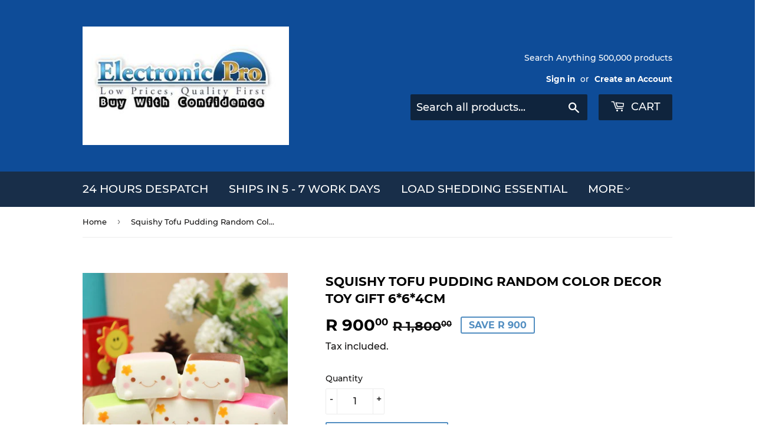

--- FILE ---
content_type: text/html; charset=utf-8
request_url: https://www.electronicpro.co.za/products/squishy-tofu-pudding-random-color-decor-toy-gift-6-6-4cm
body_size: 21043
content:
<!doctype html>
<html class="no-touch no-js">
<head>
  <script>(function(H){H.className=H.className.replace(/\bno-js\b/,'js')})(document.documentElement)</script>
  <!-- Basic page needs ================================================== -->
  <meta charset="utf-8">
  <meta http-equiv="X-UA-Compatible" content="IE=edge,chrome=1">

  
  <link rel="shortcut icon" href="//www.electronicpro.co.za/cdn/shop/files/Logo_-E_32x32.jpg?v=1613686891" type="image/png" />
  

  <!-- Title and description ================================================== -->
  <title>
  Squishy Tofu Pudding Random Color Decor Toy Gift 6*6*4cm &ndash; Electronic Pro 
  </title>

  
    <meta name="description" content="Description:Item: Squishy Tofu PuddingSize: About 6*6*4cm (L*W*H)Rising Time: About 3 secondsColor: More than 5 colors, sent randomlyMaterial: PUPackaging: Transparent OPP BagNote:It is NOT edible. Please do NOT put into your mouth. NOT suitable for children under 3 years old. Package Included:1 x Squishy Tofu Pudding">
  

  <!-- Product meta ================================================== -->
  <!-- /snippets/social-meta-tags.liquid -->




<meta property="og:site_name" content="Electronic Pro ">
<meta property="og:url" content="https://www.electronicpro.co.za/products/squishy-tofu-pudding-random-color-decor-toy-gift-6-6-4cm">
<meta property="og:title" content="Squishy Tofu Pudding Random Color Decor Toy Gift 6*6*4cm">
<meta property="og:type" content="product">
<meta property="og:description" content="Description:Item: Squishy Tofu PuddingSize: About 6*6*4cm (L*W*H)Rising Time: About 3 secondsColor: More than 5 colors, sent randomlyMaterial: PUPackaging: Transparent OPP BagNote:It is NOT edible. Please do NOT put into your mouth. NOT suitable for children under 3 years old. Package Included:1 x Squishy Tofu Pudding">

  <meta property="og:price:amount" content="900.00">
  <meta property="og:price:currency" content="ZAR">

<meta property="og:image" content="http://www.electronicpro.co.za/cdn/shop/products/157181aa-f2bd-4148-b314-c8079419046c_1200x1200.jpg?v=1589888671">
<meta property="og:image:secure_url" content="https://www.electronicpro.co.za/cdn/shop/products/157181aa-f2bd-4148-b314-c8079419046c_1200x1200.jpg?v=1589888671">


<meta name="twitter:card" content="summary_large_image">
<meta name="twitter:title" content="Squishy Tofu Pudding Random Color Decor Toy Gift 6*6*4cm">
<meta name="twitter:description" content="Description:Item: Squishy Tofu PuddingSize: About 6*6*4cm (L*W*H)Rising Time: About 3 secondsColor: More than 5 colors, sent randomlyMaterial: PUPackaging: Transparent OPP BagNote:It is NOT edible. Please do NOT put into your mouth. NOT suitable for children under 3 years old. Package Included:1 x Squishy Tofu Pudding">


  <!-- Helpers ================================================== -->
  <link rel="canonical" href="https://www.electronicpro.co.za/products/squishy-tofu-pudding-random-color-decor-toy-gift-6-6-4cm">
  <meta name="viewport" content="width=device-width,initial-scale=1">

  <!-- CSS ================================================== -->
  <link href="//www.electronicpro.co.za/cdn/shop/t/13/assets/theme.scss.css?v=31300610631498816711702642545" rel="stylesheet" type="text/css" media="all" />

  <!-- Header hook for plugins ================================================== -->
  <script>window.performance && window.performance.mark && window.performance.mark('shopify.content_for_header.start');</script><meta id="shopify-digital-wallet" name="shopify-digital-wallet" content="/27879162/digital_wallets/dialog">
<link rel="alternate" type="application/json+oembed" href="https://www.electronicpro.co.za/products/squishy-tofu-pudding-random-color-decor-toy-gift-6-6-4cm.oembed">
<script async="async" src="/checkouts/internal/preloads.js?locale=en-ZA"></script>
<script id="shopify-features" type="application/json">{"accessToken":"54cafef92457acc5c2eb23d89eb96e7b","betas":["rich-media-storefront-analytics"],"domain":"www.electronicpro.co.za","predictiveSearch":true,"shopId":27879162,"locale":"en"}</script>
<script>var Shopify = Shopify || {};
Shopify.shop = "electronic-pro-south-africa.myshopify.com";
Shopify.locale = "en";
Shopify.currency = {"active":"ZAR","rate":"1.0"};
Shopify.country = "ZA";
Shopify.theme = {"name":"Supply","id":80572285018,"schema_name":"Supply","schema_version":"8.9.6","theme_store_id":679,"role":"main"};
Shopify.theme.handle = "null";
Shopify.theme.style = {"id":null,"handle":null};
Shopify.cdnHost = "www.electronicpro.co.za/cdn";
Shopify.routes = Shopify.routes || {};
Shopify.routes.root = "/";</script>
<script type="module">!function(o){(o.Shopify=o.Shopify||{}).modules=!0}(window);</script>
<script>!function(o){function n(){var o=[];function n(){o.push(Array.prototype.slice.apply(arguments))}return n.q=o,n}var t=o.Shopify=o.Shopify||{};t.loadFeatures=n(),t.autoloadFeatures=n()}(window);</script>
<script id="shop-js-analytics" type="application/json">{"pageType":"product"}</script>
<script defer="defer" async type="module" src="//www.electronicpro.co.za/cdn/shopifycloud/shop-js/modules/v2/client.init-shop-cart-sync_BT-GjEfc.en.esm.js"></script>
<script defer="defer" async type="module" src="//www.electronicpro.co.za/cdn/shopifycloud/shop-js/modules/v2/chunk.common_D58fp_Oc.esm.js"></script>
<script defer="defer" async type="module" src="//www.electronicpro.co.za/cdn/shopifycloud/shop-js/modules/v2/chunk.modal_xMitdFEc.esm.js"></script>
<script type="module">
  await import("//www.electronicpro.co.za/cdn/shopifycloud/shop-js/modules/v2/client.init-shop-cart-sync_BT-GjEfc.en.esm.js");
await import("//www.electronicpro.co.za/cdn/shopifycloud/shop-js/modules/v2/chunk.common_D58fp_Oc.esm.js");
await import("//www.electronicpro.co.za/cdn/shopifycloud/shop-js/modules/v2/chunk.modal_xMitdFEc.esm.js");

  window.Shopify.SignInWithShop?.initShopCartSync?.({"fedCMEnabled":true,"windoidEnabled":true});

</script>
<script>(function() {
  var isLoaded = false;
  function asyncLoad() {
    if (isLoaded) return;
    isLoaded = true;
    var urls = ["https:\/\/aivalabs.com\/cta\/?identity=fzSub4Jf7WcBQzj01pGM7.nKqZNHL72RbftA2gtAyp4jJTTFpFzrq\u0026shop=electronic-pro-south-africa.myshopify.com","\/\/d1liekpayvooaz.cloudfront.net\/apps\/smile\/smile.js?shop=electronic-pro-south-africa.myshopify.com","https:\/\/cdn.recovermycart.com\/scripts\/keepcart\/CartJS.min.js?shop=electronic-pro-south-africa.myshopify.com\u0026shop=electronic-pro-south-africa.myshopify.com","https:\/\/omnisnippet1.com\/inShop\/Embed\/shopify.js?shop=electronic-pro-south-africa.myshopify.com","https:\/\/cdn.hextom.com\/js\/eventpromotionbar.js?shop=electronic-pro-south-africa.myshopify.com","https:\/\/cdn.hextom.com\/js\/ultimatesalesboost.js?shop=electronic-pro-south-africa.myshopify.com"];
    for (var i = 0; i < urls.length; i++) {
      var s = document.createElement('script');
      s.type = 'text/javascript';
      s.async = true;
      s.src = urls[i];
      var x = document.getElementsByTagName('script')[0];
      x.parentNode.insertBefore(s, x);
    }
  };
  if(window.attachEvent) {
    window.attachEvent('onload', asyncLoad);
  } else {
    window.addEventListener('load', asyncLoad, false);
  }
})();</script>
<script id="__st">var __st={"a":27879162,"offset":7200,"reqid":"4561b498-de90-436b-8f85-4e84b3a7c905-1769207128","pageurl":"www.electronicpro.co.za\/products\/squishy-tofu-pudding-random-color-decor-toy-gift-6-6-4cm","u":"b52b1c730a68","p":"product","rtyp":"product","rid":1743480324140};</script>
<script>window.ShopifyPaypalV4VisibilityTracking = true;</script>
<script id="captcha-bootstrap">!function(){'use strict';const t='contact',e='account',n='new_comment',o=[[t,t],['blogs',n],['comments',n],[t,'customer']],c=[[e,'customer_login'],[e,'guest_login'],[e,'recover_customer_password'],[e,'create_customer']],r=t=>t.map((([t,e])=>`form[action*='/${t}']:not([data-nocaptcha='true']) input[name='form_type'][value='${e}']`)).join(','),a=t=>()=>t?[...document.querySelectorAll(t)].map((t=>t.form)):[];function s(){const t=[...o],e=r(t);return a(e)}const i='password',u='form_key',d=['recaptcha-v3-token','g-recaptcha-response','h-captcha-response',i],f=()=>{try{return window.sessionStorage}catch{return}},m='__shopify_v',_=t=>t.elements[u];function p(t,e,n=!1){try{const o=window.sessionStorage,c=JSON.parse(o.getItem(e)),{data:r}=function(t){const{data:e,action:n}=t;return t[m]||n?{data:e,action:n}:{data:t,action:n}}(c);for(const[e,n]of Object.entries(r))t.elements[e]&&(t.elements[e].value=n);n&&o.removeItem(e)}catch(o){console.error('form repopulation failed',{error:o})}}const l='form_type',E='cptcha';function T(t){t.dataset[E]=!0}const w=window,h=w.document,L='Shopify',v='ce_forms',y='captcha';let A=!1;((t,e)=>{const n=(g='f06e6c50-85a8-45c8-87d0-21a2b65856fe',I='https://cdn.shopify.com/shopifycloud/storefront-forms-hcaptcha/ce_storefront_forms_captcha_hcaptcha.v1.5.2.iife.js',D={infoText:'Protected by hCaptcha',privacyText:'Privacy',termsText:'Terms'},(t,e,n)=>{const o=w[L][v],c=o.bindForm;if(c)return c(t,g,e,D).then(n);var r;o.q.push([[t,g,e,D],n]),r=I,A||(h.body.append(Object.assign(h.createElement('script'),{id:'captcha-provider',async:!0,src:r})),A=!0)});var g,I,D;w[L]=w[L]||{},w[L][v]=w[L][v]||{},w[L][v].q=[],w[L][y]=w[L][y]||{},w[L][y].protect=function(t,e){n(t,void 0,e),T(t)},Object.freeze(w[L][y]),function(t,e,n,w,h,L){const[v,y,A,g]=function(t,e,n){const i=e?o:[],u=t?c:[],d=[...i,...u],f=r(d),m=r(i),_=r(d.filter((([t,e])=>n.includes(e))));return[a(f),a(m),a(_),s()]}(w,h,L),I=t=>{const e=t.target;return e instanceof HTMLFormElement?e:e&&e.form},D=t=>v().includes(t);t.addEventListener('submit',(t=>{const e=I(t);if(!e)return;const n=D(e)&&!e.dataset.hcaptchaBound&&!e.dataset.recaptchaBound,o=_(e),c=g().includes(e)&&(!o||!o.value);(n||c)&&t.preventDefault(),c&&!n&&(function(t){try{if(!f())return;!function(t){const e=f();if(!e)return;const n=_(t);if(!n)return;const o=n.value;o&&e.removeItem(o)}(t);const e=Array.from(Array(32),(()=>Math.random().toString(36)[2])).join('');!function(t,e){_(t)||t.append(Object.assign(document.createElement('input'),{type:'hidden',name:u})),t.elements[u].value=e}(t,e),function(t,e){const n=f();if(!n)return;const o=[...t.querySelectorAll(`input[type='${i}']`)].map((({name:t})=>t)),c=[...d,...o],r={};for(const[a,s]of new FormData(t).entries())c.includes(a)||(r[a]=s);n.setItem(e,JSON.stringify({[m]:1,action:t.action,data:r}))}(t,e)}catch(e){console.error('failed to persist form',e)}}(e),e.submit())}));const S=(t,e)=>{t&&!t.dataset[E]&&(n(t,e.some((e=>e===t))),T(t))};for(const o of['focusin','change'])t.addEventListener(o,(t=>{const e=I(t);D(e)&&S(e,y())}));const B=e.get('form_key'),M=e.get(l),P=B&&M;t.addEventListener('DOMContentLoaded',(()=>{const t=y();if(P)for(const e of t)e.elements[l].value===M&&p(e,B);[...new Set([...A(),...v().filter((t=>'true'===t.dataset.shopifyCaptcha))])].forEach((e=>S(e,t)))}))}(h,new URLSearchParams(w.location.search),n,t,e,['guest_login'])})(!0,!0)}();</script>
<script integrity="sha256-4kQ18oKyAcykRKYeNunJcIwy7WH5gtpwJnB7kiuLZ1E=" data-source-attribution="shopify.loadfeatures" defer="defer" src="//www.electronicpro.co.za/cdn/shopifycloud/storefront/assets/storefront/load_feature-a0a9edcb.js" crossorigin="anonymous"></script>
<script data-source-attribution="shopify.dynamic_checkout.dynamic.init">var Shopify=Shopify||{};Shopify.PaymentButton=Shopify.PaymentButton||{isStorefrontPortableWallets:!0,init:function(){window.Shopify.PaymentButton.init=function(){};var t=document.createElement("script");t.src="https://www.electronicpro.co.za/cdn/shopifycloud/portable-wallets/latest/portable-wallets.en.js",t.type="module",document.head.appendChild(t)}};
</script>
<script data-source-attribution="shopify.dynamic_checkout.buyer_consent">
  function portableWalletsHideBuyerConsent(e){var t=document.getElementById("shopify-buyer-consent"),n=document.getElementById("shopify-subscription-policy-button");t&&n&&(t.classList.add("hidden"),t.setAttribute("aria-hidden","true"),n.removeEventListener("click",e))}function portableWalletsShowBuyerConsent(e){var t=document.getElementById("shopify-buyer-consent"),n=document.getElementById("shopify-subscription-policy-button");t&&n&&(t.classList.remove("hidden"),t.removeAttribute("aria-hidden"),n.addEventListener("click",e))}window.Shopify?.PaymentButton&&(window.Shopify.PaymentButton.hideBuyerConsent=portableWalletsHideBuyerConsent,window.Shopify.PaymentButton.showBuyerConsent=portableWalletsShowBuyerConsent);
</script>
<script>
  function portableWalletsCleanup(e){e&&e.src&&console.error("Failed to load portable wallets script "+e.src);var t=document.querySelectorAll("shopify-accelerated-checkout .shopify-payment-button__skeleton, shopify-accelerated-checkout-cart .wallet-cart-button__skeleton"),e=document.getElementById("shopify-buyer-consent");for(let e=0;e<t.length;e++)t[e].remove();e&&e.remove()}function portableWalletsNotLoadedAsModule(e){e instanceof ErrorEvent&&"string"==typeof e.message&&e.message.includes("import.meta")&&"string"==typeof e.filename&&e.filename.includes("portable-wallets")&&(window.removeEventListener("error",portableWalletsNotLoadedAsModule),window.Shopify.PaymentButton.failedToLoad=e,"loading"===document.readyState?document.addEventListener("DOMContentLoaded",window.Shopify.PaymentButton.init):window.Shopify.PaymentButton.init())}window.addEventListener("error",portableWalletsNotLoadedAsModule);
</script>

<script type="module" src="https://www.electronicpro.co.za/cdn/shopifycloud/portable-wallets/latest/portable-wallets.en.js" onError="portableWalletsCleanup(this)" crossorigin="anonymous"></script>
<script nomodule>
  document.addEventListener("DOMContentLoaded", portableWalletsCleanup);
</script>

<link id="shopify-accelerated-checkout-styles" rel="stylesheet" media="screen" href="https://www.electronicpro.co.za/cdn/shopifycloud/portable-wallets/latest/accelerated-checkout-backwards-compat.css" crossorigin="anonymous">
<style id="shopify-accelerated-checkout-cart">
        #shopify-buyer-consent {
  margin-top: 1em;
  display: inline-block;
  width: 100%;
}

#shopify-buyer-consent.hidden {
  display: none;
}

#shopify-subscription-policy-button {
  background: none;
  border: none;
  padding: 0;
  text-decoration: underline;
  font-size: inherit;
  cursor: pointer;
}

#shopify-subscription-policy-button::before {
  box-shadow: none;
}

      </style>

<script>window.performance && window.performance.mark && window.performance.mark('shopify.content_for_header.end');</script>

  
  

  <script src="//www.electronicpro.co.za/cdn/shop/t/13/assets/jquery-2.2.3.min.js?v=58211863146907186831578661390" type="text/javascript"></script>

  <script src="//www.electronicpro.co.za/cdn/shop/t/13/assets/lazysizes.min.js?v=8147953233334221341578661391" async="async"></script>
  <script src="//www.electronicpro.co.za/cdn/shop/t/13/assets/vendor.js?v=106177282645720727331578661393" defer="defer"></script>
  <script src="//www.electronicpro.co.za/cdn/shop/t/13/assets/theme.js?v=70335371277609113021591456477" defer="defer"></script>


<!-- BEGIN app block: shopify://apps/cross-sell-upsell-pro/blocks/crosssell/a1de75bd-abc2-408f-b8be-5bce11f6a502 -->




<div id="buddha-crosssell" class="" style="display: none;">
    <div class="bcsell-atc-popup" style="display:none;">
        <div class="bcsell-atc-head"> <span></span> <span onclick="buddhaCrosssell.addToCartPopup('hide');"> <svg xmlns="http://www.w3.org/2000/svg" width="12" height="12" viewBox="0 0 24 24"><path d="M23.954 21.03l-9.184-9.095 9.092-9.174-2.832-2.807-9.09 9.179-9.176-9.088-2.81 2.81 9.186 9.105-9.095 9.184 2.81 2.81 9.112-9.192 9.18 9.1z"/></svg></span></div>
        <a class="bcsell-atc-product" href="javascript:void(0);" rel="nofollow">
            <img class="bcsell-atc-product-image"/>
            <div>
                <div class="bcsell-atc-product-name"> </div>
                <div class="bcsell-atc-product-variant"> </div>
            </div>
        </a>
        <a href="/cart" class="bcsell-view-cart"> VIEW CART</a>
    </div>
    <div class="bcsell-upsell-popup" style="display:none;">
        <div class="bcsell-upsell-head"> <span></span> <div onclick="buddhaCrosssell.upsellPopup('hide');"> <svg xmlns="http://www.w3.org/2000/svg" width="12" height="12" viewBox="0 0 24 24"><path d="M23.954 21.03l-9.184-9.095 9.092-9.174-2.832-2.807-9.09 9.179-9.176-9.088-2.81 2.81 9.186 9.105-9.095 9.184 2.81 2.81 9.112-9.192 9.18 9.1z"/></svg></div></div>
        <ul class="bcsell-upsell-list">
            <li class="bcsell-upsell-product bcsell-uninit">
                <div class="bcsell-upsell-product-image"><img/></div>
                <div class="bcsell-upsell-product-info">
                    <div class="bcsell-upsell-product-name"> </div>
                    <div class="bcsell-upsell-product-prices">
                        <div class="bcsell-upsell-product-price"></div>
                        <div class="bcsell-upsell-product-price-old"></div>
                    </div>
                    <div class="bcsell-upsell-product-variants"><div class="bcsell-select"><select name="select-4" id="bcsell-select-4"></select></div></div>
                </div>
                <div class="bcsell-upsell-btn">Add to Cart</div>
            </li>
        </ul>
        <div class="bcsell-upsell-footer">
            <div class="bcsell-upsell-btn" onclick="buddhaCrosssell.upsellPopup('hide');">Continue</div>
        </div>  
    </div>
    <div class="bcsell-section bcsell-section-uninit" scrollpos="0" scrollstep="310">
        <div class="bcsell-header"></div>
        <div class="bcsell-arrow bcsell-angle-left"><span></span></div>
        <div class="bcsell-list-wrap">
            
            <ul class="bcsell-list">
                
                
                <li class="bcsell-item bcsell-item-0">
                    <div class="bcsell-img"><a href=""><img src="" alt="none" class="" width="" height=""/></a></div>
                    <div class="bcsell-content"><span class="bcsell-product-name">  </span><div class="bcsell-product-prices"><div class="bcsell-product-price-old"></div><div class="bcsell-product-price"></div></div></div>
                    <div class="bcsell-panel">
                        <div class="bcsell-product-name-container"><a class="bcsell-product-name">  </a></div>
                        <div class="bcsell-row bcsell-variants">
                            <div class="bcsell-variant-1 bcsell-hidden"><div class="bcsell-select-label">Option1</div><div class="bcsell-select"><select name="select-1" id="bcsell-select-1"></select></div></div>
                            <div class="bcsell-variant-2 bcsell-hidden"><div class="bcsell-select-label">Option2</div><div class="bcsell-select"><select name="select-2" id="bcsell-select-2"></select></div></div>
                            <div class="bcsell-variant-3 bcsell-hidden"><div class="bcsell-select-label">Option3</div><div class="bcsell-select"><select name="select-3" id="bcsell-select-3"></select></div></div>
                        </div>
                        <div class="bcsell-row bcsell-panel-bottom">
                            <div class="bcsell-product-prices-panel"><div class="bcsell-product-price-old-panel"></div><div class="bcsell-product-price-panel"></div></div>
                            <div class="bcsell-product-rating-stars bcsell-hidden"><div class="bcsell-product-rating-stars-active"></div></div>
                            <div class="bcsell-add-to-cart"><span class="bcsell-text">Add to Cart</span></div>
                        </div>
                    </div>
                </li>
                
                <li class="bcsell-item bcsell-item-1">
                    <div class="bcsell-img"><a href=""><img src="" alt="none" class="" width="" height=""/></a></div>
                    <div class="bcsell-content"><span class="bcsell-product-name">  </span><div class="bcsell-product-prices"><div class="bcsell-product-price-old"></div><div class="bcsell-product-price"></div></div></div>
                    <div class="bcsell-panel">
                        <div class="bcsell-product-name-container"><a class="bcsell-product-name">  </a></div>
                        <div class="bcsell-row bcsell-variants">
                            <div class="bcsell-variant-1 bcsell-hidden"><div class="bcsell-select-label">Option1</div><div class="bcsell-select"><select name="select-1" id="bcsell-select-1"></select></div></div>
                            <div class="bcsell-variant-2 bcsell-hidden"><div class="bcsell-select-label">Option2</div><div class="bcsell-select"><select name="select-2" id="bcsell-select-2"></select></div></div>
                            <div class="bcsell-variant-3 bcsell-hidden"><div class="bcsell-select-label">Option3</div><div class="bcsell-select"><select name="select-3" id="bcsell-select-3"></select></div></div>
                        </div>
                        <div class="bcsell-row bcsell-panel-bottom">
                            <div class="bcsell-product-prices-panel"><div class="bcsell-product-price-old-panel"></div><div class="bcsell-product-price-panel"></div></div>
                            <div class="bcsell-product-rating-stars bcsell-hidden"><div class="bcsell-product-rating-stars-active"></div></div>
                            <div class="bcsell-add-to-cart"><span class="bcsell-text">Add to Cart</span></div>
                        </div>
                    </div>
                </li>
                
                <li class="bcsell-item bcsell-item-2">
                    <div class="bcsell-img"><a href=""><img src="" alt="none" class="" width="" height=""/></a></div>
                    <div class="bcsell-content"><span class="bcsell-product-name">  </span><div class="bcsell-product-prices"><div class="bcsell-product-price-old"></div><div class="bcsell-product-price"></div></div></div>
                    <div class="bcsell-panel">
                        <div class="bcsell-product-name-container"><a class="bcsell-product-name">  </a></div>
                        <div class="bcsell-row bcsell-variants">
                            <div class="bcsell-variant-1 bcsell-hidden"><div class="bcsell-select-label">Option1</div><div class="bcsell-select"><select name="select-1" id="bcsell-select-1"></select></div></div>
                            <div class="bcsell-variant-2 bcsell-hidden"><div class="bcsell-select-label">Option2</div><div class="bcsell-select"><select name="select-2" id="bcsell-select-2"></select></div></div>
                            <div class="bcsell-variant-3 bcsell-hidden"><div class="bcsell-select-label">Option3</div><div class="bcsell-select"><select name="select-3" id="bcsell-select-3"></select></div></div>
                        </div>
                        <div class="bcsell-row bcsell-panel-bottom">
                            <div class="bcsell-product-prices-panel"><div class="bcsell-product-price-old-panel"></div><div class="bcsell-product-price-panel"></div></div>
                            <div class="bcsell-product-rating-stars bcsell-hidden"><div class="bcsell-product-rating-stars-active"></div></div>
                            <div class="bcsell-add-to-cart"><span class="bcsell-text">Add to Cart</span></div>
                        </div>
                    </div>
                </li>
                
                <li class="bcsell-item bcsell-item-3">
                    <div class="bcsell-img"><a href=""><img src="" alt="none" class="" width="" height=""/></a></div>
                    <div class="bcsell-content"><span class="bcsell-product-name">  </span><div class="bcsell-product-prices"><div class="bcsell-product-price-old"></div><div class="bcsell-product-price"></div></div></div>
                    <div class="bcsell-panel">
                        <div class="bcsell-product-name-container"><a class="bcsell-product-name">  </a></div>
                        <div class="bcsell-row bcsell-variants">
                            <div class="bcsell-variant-1 bcsell-hidden"><div class="bcsell-select-label">Option1</div><div class="bcsell-select"><select name="select-1" id="bcsell-select-1"></select></div></div>
                            <div class="bcsell-variant-2 bcsell-hidden"><div class="bcsell-select-label">Option2</div><div class="bcsell-select"><select name="select-2" id="bcsell-select-2"></select></div></div>
                            <div class="bcsell-variant-3 bcsell-hidden"><div class="bcsell-select-label">Option3</div><div class="bcsell-select"><select name="select-3" id="bcsell-select-3"></select></div></div>
                        </div>
                        <div class="bcsell-row bcsell-panel-bottom">
                            <div class="bcsell-product-prices-panel"><div class="bcsell-product-price-old-panel"></div><div class="bcsell-product-price-panel"></div></div>
                            <div class="bcsell-product-rating-stars bcsell-hidden"><div class="bcsell-product-rating-stars-active"></div></div>
                            <div class="bcsell-add-to-cart"><span class="bcsell-text">Add to Cart</span></div>
                        </div>
                    </div>
                </li>
                
                <li class="bcsell-item bcsell-item-4">
                    <div class="bcsell-img"><a href=""><img src="" alt="none" class="" width="" height=""/></a></div>
                    <div class="bcsell-content"><span class="bcsell-product-name">  </span><div class="bcsell-product-prices"><div class="bcsell-product-price-old"></div><div class="bcsell-product-price"></div></div></div>
                    <div class="bcsell-panel">
                        <div class="bcsell-product-name-container"><a class="bcsell-product-name">  </a></div>
                        <div class="bcsell-row bcsell-variants">
                            <div class="bcsell-variant-1 bcsell-hidden"><div class="bcsell-select-label">Option1</div><div class="bcsell-select"><select name="select-1" id="bcsell-select-1"></select></div></div>
                            <div class="bcsell-variant-2 bcsell-hidden"><div class="bcsell-select-label">Option2</div><div class="bcsell-select"><select name="select-2" id="bcsell-select-2"></select></div></div>
                            <div class="bcsell-variant-3 bcsell-hidden"><div class="bcsell-select-label">Option3</div><div class="bcsell-select"><select name="select-3" id="bcsell-select-3"></select></div></div>
                        </div>
                        <div class="bcsell-row bcsell-panel-bottom">
                            <div class="bcsell-product-prices-panel"><div class="bcsell-product-price-old-panel"></div><div class="bcsell-product-price-panel"></div></div>
                            <div class="bcsell-product-rating-stars bcsell-hidden"><div class="bcsell-product-rating-stars-active"></div></div>
                            <div class="bcsell-add-to-cart"><span class="bcsell-text">Add to Cart</span></div>
                        </div>
                    </div>
                </li>
                
                <li class="bcsell-item bcsell-item-5">
                    <div class="bcsell-img"><a href=""><img src="" alt="none" class="" width="" height=""/></a></div>
                    <div class="bcsell-content"><span class="bcsell-product-name">  </span><div class="bcsell-product-prices"><div class="bcsell-product-price-old"></div><div class="bcsell-product-price"></div></div></div>
                    <div class="bcsell-panel">
                        <div class="bcsell-product-name-container"><a class="bcsell-product-name">  </a></div>
                        <div class="bcsell-row bcsell-variants">
                            <div class="bcsell-variant-1 bcsell-hidden"><div class="bcsell-select-label">Option1</div><div class="bcsell-select"><select name="select-1" id="bcsell-select-1"></select></div></div>
                            <div class="bcsell-variant-2 bcsell-hidden"><div class="bcsell-select-label">Option2</div><div class="bcsell-select"><select name="select-2" id="bcsell-select-2"></select></div></div>
                            <div class="bcsell-variant-3 bcsell-hidden"><div class="bcsell-select-label">Option3</div><div class="bcsell-select"><select name="select-3" id="bcsell-select-3"></select></div></div>
                        </div>
                        <div class="bcsell-row bcsell-panel-bottom">
                            <div class="bcsell-product-prices-panel"><div class="bcsell-product-price-old-panel"></div><div class="bcsell-product-price-panel"></div></div>
                            <div class="bcsell-product-rating-stars bcsell-hidden"><div class="bcsell-product-rating-stars-active"></div></div>
                            <div class="bcsell-add-to-cart"><span class="bcsell-text">Add to Cart</span></div>
                        </div>
                    </div>
                </li>
                
            </ul>
            
        </div>
        <div class="bcsell-arrow bcsell-angle-right"><span></span></div>
    </div>
    <label for="bcsell-select-1"> Variant 1 </label>
    <label for="bcsell-select-2"> Variant 2 </label>
    <label for="bcsell-select-3"> Variant 3 </label>
</div> 


<script>
    buddhaCrosssell = {};
    buddhaCrosssell.productHandle='squishy-tofu-pudding-random-color-decor-toy-gift-6-6-4cm';
    buddhaCrosssell.productId='1743480324140';
    buddhaCrosssell.collectionHandle='';
    buddhaCrosssell.pageHandle='';
    buddhaCrosssell.shopUrl='https://www.electronicpro.co.za';
    buddhaCrosssell.template='product';
    buddhaCrosssell.moneyFormat= 'R {{amount}} ZAR';
    buddhaCrosssell.shopLocale = '';buddhaCrosssell.productsFromCollection=['piezo-transducer-pickup-for-guitar-mandolin-ukulele-banjo-guitar-parts','new-6-in-1-educational-solar-toys-kit-robot-chameleon','18inches-eagle-carbon-fiber-birds-assembly-flapping-wing-flight-diy-model-aircraft-plane-toy-with-box','stark-3-solar-horizontal-four-side-magnetic-levitation-mendocino-motor-stirling-engine-education-model','zebra-8-holes-key-bb-mini-sax-pocket-saxophone-little-sax-with-alto-mouthpiece','diy-guitar-pick-drilling-machine-punch-maker-plectrum-card-cutter-tool','solo-sct-80-portable-chord-trainer-pocket-guitar-practice-tool-for-beginner','pure-mini-acoustic-guitar-pickup-for-guitar-violin-ukulele','pc-computer-usb-non-slip-single-dance-pad-11mm','children-musical-toy-emulational-trumpet-saxophone-horn-for-kids-gift','adjustable-alto-soprano-tenor-saxophone-neck-strap-leather-black','new-10ft-6-35mm-guitar-audio-cable-3m','speaker-grill-cloth-stereo-gille-fabric-speaker-radio-mesh-cloth-1-6mx0-5m','qh-6a-sound-hole-magnetic-preamp-eq-equalizer-tuner-pickup-for-acoustic-guitar','external-usb-2-0-for-3d-virtual-audio-sound-card-adapter-converter-5-1ch','new-replacement-ear-pads-foam-cushion-for-logitech-g35-g930-g430-f450-headphones',];
    buddhaCrosssell.randomProducts=["bike-bicycle-repairing-tool-kit-set-multitools-portable-tool-case-for-outdoor-cycling-refix", "pica-big-dry-mini-display-9pc-pica606-x-6-pica6045-x-3", "permanent-makeup-tattoo-eyebrow-ruler-measure-tool-metal-eyebrow-balance-ruler-shaping-stencil-tools", "iic-i2c-twi-sp-serial-interface-port-module-5v-1602lcd-adapter-for-arduino", "charger-cradle-charging-dock-watch-cable-for-huami-amazfit-stratos-2-2s", "oxford-15-6-inch-laptop-high-capacity-school-backpack-outdoor-business-bags-for-men", "5kg-casting-clay-graphite-crucible-refining-melting-copper-crucible", "pump-peripheral-15m-head-150w", "solar-power-inverter-1000w-12v-dc-to-110v-ac-modified-sine-wave-converter",  "kreg-zinc-pocket-hole-screws-38mm-1-50-8-coarse-thread-mx-loc-250ct", "220v-e27-pir-sensor-switch-infrared-motion-detector-us-plug-control-home-system", "2-pcs-padded-training-weight-lifting-hand-wrist", "breathable-gas-mask-double-filter-fan-cs-edition-perspiration-dust-face-guard", "alzrc-rc-helicopter-horizontal-shaft-screw-spanner-wrench-8-0-10-0", "624vv-v-groove-sealed-ball-bearings-v-groove-4x13x6mm-1-7mm-deep", ];buddhaCrosssell.newestProducts = ["centurion-nova-2-button-gate-transmitter-remote","centurion-d10-smart-gate-motor-only","100pcs-black-cable-tie-self-locking-plastic-nylon-tie-fastening-ring-5-x-200mm-5-x-300mm-cable-tie-strap-nylon-cable-tie-set","100pcs-black-cable-ties-self-locking-plastic-nylon-wire-cable-zip-tie-clamps-assorted-size-fastening-ring-3-5-x-150mm","7-25-125-psi-air-compressor-pump-pressure-valve-vertical-cross-control-switch-240v-manifold-relief-regulator-with-gauges-switch","3000w-pure-sine-wave-car-inverter-power-inverter-dc-12v-24v-48v-60v-to-ac-220v-socket-converter-for-car-home-outdoor","5ml-farm-tools-continuous-syringe-veterinary-chicken-automatic-vaccine-syringe-animal-injection-dosing-device-with-bottles","tape-10m-roll-of-sticker-tape-clear-high-strength-transparent-greenhouse-repair-tape-diy-adhesive-sticker-waterproof-repair-tape","new-g303-5mw-650nm-red-power-red-laser-pointer-star-cap-gazing-pen-2-in-1-adjustable-focus-visible-beam-light-lazer-w-lock-key","1-set-2-pin-female-male-superseal-waterproof-electrical-wire-cable-automotive-connector-car-plug","measuring-mat-for-infant-baby-body-length-meter-baby-growth-ruler-baby-body-tape-measure","kitchen-equipment-hanging-food-warmer-lamp-electric-colorful-buffet-food-heat-lamp-for-restaurant","650nm-50mw-red-laser-module-focusable-dot-line-cross-positioning-lights-20-108mm","yf-96vd-temperature-regulator-temperature-regulator","mj-roller-shutter-door-seal-3-metre","amocam-wired-video-intercom-doorbell-system-7-inches-lcd-monitor-video-door-phone-kits-support-monitoring-unlock-dual-way-door-intercom-for-villa-home-security-systems-1-ir-camera-2-color-screen",];
    buddhaCrosssell.bestSellingProducts = ["airbag-spiral-cable-clock-spring-squib-ring-for-nissan-pathfinder-navara-d40","2pcs-washing-machine-motor-carbon-brush-and-holder-for-samsung-ariston-indesit-welling","servo-actuator-motor-repair-gear-kit-for-bmw-x3-x5-x6-gear-box-transfer-case","8-in-1-usb-programming-cable-for-baofeng-for-motorola-for-kenwood-tyt-qyt-radio","drillpro-db-p1-10pcs-tungsten-steel-hard-alloy-pcb-cnc-drill-bits-for-circuit-boards-pcb-drill-bit","electric-automatic-cigarette-injector-rolling-machine-tobacco-maker","0-3mm-brass-misting-nozzles-water-mister-sprinkle-for-cooling-system-0-012-inch-10-24-unc","replacement-remote-control-controller-for-lg-3d-smart-hd-tv-an-mr500g-an-mr500-mbm63935937","on-off-fuel-shut-off-valve-tap-switch-for-generator-fuel-tank","aluminium-fuel-non-return-check-valve-one-way-petrol-diesel","5speed-gear-shift-knob-for-opel-vauxhall-gearstick-corsa-b-c-vectra-b-astra-f-g","4-pcs-alcohol-concentration-meter-measuring-tool-tester-with-thermometer-hydrometer-testeing-bar-set","2m-12v-dc-replacement-car-cooler-cool-box-mini-fridge-2-pin-lead-cable-plug-wire","silicone-replacement-wrist-band-with-tools-for-garmin-forerunner-25-watch-female","110v-220v-electric-cigarette-rolling-machine-tobacco-roller-automatic-injector-maker","3-5mm-male-audio-aux-jack-to-usb-2-0-type-a-female-converter-adapter-cable-for-car",];buddhaCrosssell.youMayAlsoLikeProducts = ["piezo-transducer-pickup-for-guitar-mandolin-ukulele-banjo-guitar-parts","pure-mini-acoustic-guitar-pickup-for-guitar-violin-ukulele","pc-computer-usb-non-slip-single-dance-pad-11mm","children-musical-toy-emulational-trumpet-saxophone-horn-for-kids-gift","adjustable-alto-soprano-tenor-saxophone-neck-strap-leather-black","new-10ft-6-35mm-guitar-audio-cable-3m","speaker-grill-cloth-stereo-gille-fabric-speaker-radio-mesh-cloth-1-6mx0-5m","qh-6a-sound-hole-magnetic-preamp-eq-equalizer-tuner-pickup-for-acoustic-guitar","external-usb-2-0-for-3d-virtual-audio-sound-card-adapter-converter-5-1ch","new-replacement-ear-pads-foam-cushion-for-logitech-g35-g930-g430-f450-headphones","funny-adjustable-adult-polygraph-test-electric-shock-lie-detector-party-game-reloaded-truth-shocking","science-education-gift-glass-crookes-radiometer-4-blades-windmill-solar-light","wooden-jointed-doll-man-figures-model-painting-sketch-cartoon","50pcs-heart-shaped-latex-balloons-party-holiday-decoration-ballon","slade-abs-acoustic-sax-mute-dampener-silencer-for-alto-saxophone-sax-woodwind-instruments-parts","gecko-k17cap-17-keys-kalimba-camphorwood-thumb-piano-finger-with-tuning-hammer","mosky-golden-horse-guitar-effects-pedal-overdrive-effects-pedal-full-metal-shell",];buddhaCrosssell.disableScriptTagCheck = true;
    buddhaCrosssell.uniqueProducts = false;
    buddhaCrosssell.schema = {"enableAlsoBought":true,"enableYouMayAlsoLike":true,"enableNewestProducts":true,"enableBestSellingProducts":true,"enableRecentlyViewedProducts":true,"enableManualCollection":false,"enableAlsoBoughtStars":true,"enableZoomAnimation":true,"enableSlideshowAnimation":true,"enableCrop":true,"enableVariants":true,"enablePrice":true,"abWidgetTitle":"People who bought this product, also bought","ymalWidgetTitle":"Related Products","npWidgetTitle":"Newest Products","bsWidgetTitle":"Best Selling Products ","rvWidgetTitle":"Recently Viewed Products","addToCartText":"Add to cart","widgetTitleColor":"#000000","widgetProductNameColor":"#ffffff","widgetAddToCartColor":"#86b463"};
    buddhaCrosssell.schemaMCE =;
    buddhaCrosssell.schemaUpsell =;
    buddhaCrosssell.alsoBought = [];

    

    /* customer fixes */
    buddhaCrosssell.loadFixes = function(jQueryCrosssell) {
    buddhaCrosssell.themeFixesInsertWidget = function(){ if (jQueryCrosssell("#CollectionSection").length > 0) { jQueryCrosssell("#buddha-crosssell").insertAfter("#CollectionSection > .grid > .grid-item.grid-border--left"); jQueryCrosssell("#buddha-crosssell").addClass("grid-item large--four-fifths grid-border--left").css({"width": "80%", "margin-left": "20%"}); } else { jQueryCrosssell("#buddha-crosssell").insertBefore("#shopify-section-footer"); } }

    }

    function csLoadJS(file, async = true) {
        let script = document.createElement("script");
        script.setAttribute("src", file);
        script.setAttribute("data-no-instant", "");
        script.setAttribute("type", "text/javascript");
        script.setAttribute("async", async);
        document.head.appendChild(script);
    }
    function csLoadCSS(file) {  
        var style = document.createElement('link');
        style.href = file;
        style.type = 'text/css';
        style.rel = 'stylesheet';
        document.head.append(style); 
    }
    csLoadJS("https://cdn.shopify.com/extensions/5810d7f5-4be1-4afd-907f-741969ef0128/cross-sell-upsell-pro-39/assets/buddha-crosssell.js");
    csLoadCSS("https://cdn.shopify.com/extensions/5810d7f5-4be1-4afd-907f-741969ef0128/cross-sell-upsell-pro-39/assets/buddha-crosssell.css");
</script>




<!-- END app block --><script src="https://cdn.shopify.com/extensions/0199f01a-d883-710c-b534-1199aedb84f0/bestchat-13/assets/widget.js" type="text/javascript" defer="defer"></script>
<link href="https://monorail-edge.shopifysvc.com" rel="dns-prefetch">
<script>(function(){if ("sendBeacon" in navigator && "performance" in window) {try {var session_token_from_headers = performance.getEntriesByType('navigation')[0].serverTiming.find(x => x.name == '_s').description;} catch {var session_token_from_headers = undefined;}var session_cookie_matches = document.cookie.match(/_shopify_s=([^;]*)/);var session_token_from_cookie = session_cookie_matches && session_cookie_matches.length === 2 ? session_cookie_matches[1] : "";var session_token = session_token_from_headers || session_token_from_cookie || "";function handle_abandonment_event(e) {var entries = performance.getEntries().filter(function(entry) {return /monorail-edge.shopifysvc.com/.test(entry.name);});if (!window.abandonment_tracked && entries.length === 0) {window.abandonment_tracked = true;var currentMs = Date.now();var navigation_start = performance.timing.navigationStart;var payload = {shop_id: 27879162,url: window.location.href,navigation_start,duration: currentMs - navigation_start,session_token,page_type: "product"};window.navigator.sendBeacon("https://monorail-edge.shopifysvc.com/v1/produce", JSON.stringify({schema_id: "online_store_buyer_site_abandonment/1.1",payload: payload,metadata: {event_created_at_ms: currentMs,event_sent_at_ms: currentMs}}));}}window.addEventListener('pagehide', handle_abandonment_event);}}());</script>
<script id="web-pixels-manager-setup">(function e(e,d,r,n,o){if(void 0===o&&(o={}),!Boolean(null===(a=null===(i=window.Shopify)||void 0===i?void 0:i.analytics)||void 0===a?void 0:a.replayQueue)){var i,a;window.Shopify=window.Shopify||{};var t=window.Shopify;t.analytics=t.analytics||{};var s=t.analytics;s.replayQueue=[],s.publish=function(e,d,r){return s.replayQueue.push([e,d,r]),!0};try{self.performance.mark("wpm:start")}catch(e){}var l=function(){var e={modern:/Edge?\/(1{2}[4-9]|1[2-9]\d|[2-9]\d{2}|\d{4,})\.\d+(\.\d+|)|Firefox\/(1{2}[4-9]|1[2-9]\d|[2-9]\d{2}|\d{4,})\.\d+(\.\d+|)|Chrom(ium|e)\/(9{2}|\d{3,})\.\d+(\.\d+|)|(Maci|X1{2}).+ Version\/(15\.\d+|(1[6-9]|[2-9]\d|\d{3,})\.\d+)([,.]\d+|)( \(\w+\)|)( Mobile\/\w+|) Safari\/|Chrome.+OPR\/(9{2}|\d{3,})\.\d+\.\d+|(CPU[ +]OS|iPhone[ +]OS|CPU[ +]iPhone|CPU IPhone OS|CPU iPad OS)[ +]+(15[._]\d+|(1[6-9]|[2-9]\d|\d{3,})[._]\d+)([._]\d+|)|Android:?[ /-](13[3-9]|1[4-9]\d|[2-9]\d{2}|\d{4,})(\.\d+|)(\.\d+|)|Android.+Firefox\/(13[5-9]|1[4-9]\d|[2-9]\d{2}|\d{4,})\.\d+(\.\d+|)|Android.+Chrom(ium|e)\/(13[3-9]|1[4-9]\d|[2-9]\d{2}|\d{4,})\.\d+(\.\d+|)|SamsungBrowser\/([2-9]\d|\d{3,})\.\d+/,legacy:/Edge?\/(1[6-9]|[2-9]\d|\d{3,})\.\d+(\.\d+|)|Firefox\/(5[4-9]|[6-9]\d|\d{3,})\.\d+(\.\d+|)|Chrom(ium|e)\/(5[1-9]|[6-9]\d|\d{3,})\.\d+(\.\d+|)([\d.]+$|.*Safari\/(?![\d.]+ Edge\/[\d.]+$))|(Maci|X1{2}).+ Version\/(10\.\d+|(1[1-9]|[2-9]\d|\d{3,})\.\d+)([,.]\d+|)( \(\w+\)|)( Mobile\/\w+|) Safari\/|Chrome.+OPR\/(3[89]|[4-9]\d|\d{3,})\.\d+\.\d+|(CPU[ +]OS|iPhone[ +]OS|CPU[ +]iPhone|CPU IPhone OS|CPU iPad OS)[ +]+(10[._]\d+|(1[1-9]|[2-9]\d|\d{3,})[._]\d+)([._]\d+|)|Android:?[ /-](13[3-9]|1[4-9]\d|[2-9]\d{2}|\d{4,})(\.\d+|)(\.\d+|)|Mobile Safari.+OPR\/([89]\d|\d{3,})\.\d+\.\d+|Android.+Firefox\/(13[5-9]|1[4-9]\d|[2-9]\d{2}|\d{4,})\.\d+(\.\d+|)|Android.+Chrom(ium|e)\/(13[3-9]|1[4-9]\d|[2-9]\d{2}|\d{4,})\.\d+(\.\d+|)|Android.+(UC? ?Browser|UCWEB|U3)[ /]?(15\.([5-9]|\d{2,})|(1[6-9]|[2-9]\d|\d{3,})\.\d+)\.\d+|SamsungBrowser\/(5\.\d+|([6-9]|\d{2,})\.\d+)|Android.+MQ{2}Browser\/(14(\.(9|\d{2,})|)|(1[5-9]|[2-9]\d|\d{3,})(\.\d+|))(\.\d+|)|K[Aa][Ii]OS\/(3\.\d+|([4-9]|\d{2,})\.\d+)(\.\d+|)/},d=e.modern,r=e.legacy,n=navigator.userAgent;return n.match(d)?"modern":n.match(r)?"legacy":"unknown"}(),u="modern"===l?"modern":"legacy",c=(null!=n?n:{modern:"",legacy:""})[u],f=function(e){return[e.baseUrl,"/wpm","/b",e.hashVersion,"modern"===e.buildTarget?"m":"l",".js"].join("")}({baseUrl:d,hashVersion:r,buildTarget:u}),m=function(e){var d=e.version,r=e.bundleTarget,n=e.surface,o=e.pageUrl,i=e.monorailEndpoint;return{emit:function(e){var a=e.status,t=e.errorMsg,s=(new Date).getTime(),l=JSON.stringify({metadata:{event_sent_at_ms:s},events:[{schema_id:"web_pixels_manager_load/3.1",payload:{version:d,bundle_target:r,page_url:o,status:a,surface:n,error_msg:t},metadata:{event_created_at_ms:s}}]});if(!i)return console&&console.warn&&console.warn("[Web Pixels Manager] No Monorail endpoint provided, skipping logging."),!1;try{return self.navigator.sendBeacon.bind(self.navigator)(i,l)}catch(e){}var u=new XMLHttpRequest;try{return u.open("POST",i,!0),u.setRequestHeader("Content-Type","text/plain"),u.send(l),!0}catch(e){return console&&console.warn&&console.warn("[Web Pixels Manager] Got an unhandled error while logging to Monorail."),!1}}}}({version:r,bundleTarget:l,surface:e.surface,pageUrl:self.location.href,monorailEndpoint:e.monorailEndpoint});try{o.browserTarget=l,function(e){var d=e.src,r=e.async,n=void 0===r||r,o=e.onload,i=e.onerror,a=e.sri,t=e.scriptDataAttributes,s=void 0===t?{}:t,l=document.createElement("script"),u=document.querySelector("head"),c=document.querySelector("body");if(l.async=n,l.src=d,a&&(l.integrity=a,l.crossOrigin="anonymous"),s)for(var f in s)if(Object.prototype.hasOwnProperty.call(s,f))try{l.dataset[f]=s[f]}catch(e){}if(o&&l.addEventListener("load",o),i&&l.addEventListener("error",i),u)u.appendChild(l);else{if(!c)throw new Error("Did not find a head or body element to append the script");c.appendChild(l)}}({src:f,async:!0,onload:function(){if(!function(){var e,d;return Boolean(null===(d=null===(e=window.Shopify)||void 0===e?void 0:e.analytics)||void 0===d?void 0:d.initialized)}()){var d=window.webPixelsManager.init(e)||void 0;if(d){var r=window.Shopify.analytics;r.replayQueue.forEach((function(e){var r=e[0],n=e[1],o=e[2];d.publishCustomEvent(r,n,o)})),r.replayQueue=[],r.publish=d.publishCustomEvent,r.visitor=d.visitor,r.initialized=!0}}},onerror:function(){return m.emit({status:"failed",errorMsg:"".concat(f," has failed to load")})},sri:function(e){var d=/^sha384-[A-Za-z0-9+/=]+$/;return"string"==typeof e&&d.test(e)}(c)?c:"",scriptDataAttributes:o}),m.emit({status:"loading"})}catch(e){m.emit({status:"failed",errorMsg:(null==e?void 0:e.message)||"Unknown error"})}}})({shopId: 27879162,storefrontBaseUrl: "https://www.electronicpro.co.za",extensionsBaseUrl: "https://extensions.shopifycdn.com/cdn/shopifycloud/web-pixels-manager",monorailEndpoint: "https://monorail-edge.shopifysvc.com/unstable/produce_batch",surface: "storefront-renderer",enabledBetaFlags: ["2dca8a86"],webPixelsConfigList: [{"id":"shopify-app-pixel","configuration":"{}","eventPayloadVersion":"v1","runtimeContext":"STRICT","scriptVersion":"0450","apiClientId":"shopify-pixel","type":"APP","privacyPurposes":["ANALYTICS","MARKETING"]},{"id":"shopify-custom-pixel","eventPayloadVersion":"v1","runtimeContext":"LAX","scriptVersion":"0450","apiClientId":"shopify-pixel","type":"CUSTOM","privacyPurposes":["ANALYTICS","MARKETING"]}],isMerchantRequest: false,initData: {"shop":{"name":"Electronic Pro ","paymentSettings":{"currencyCode":"ZAR"},"myshopifyDomain":"electronic-pro-south-africa.myshopify.com","countryCode":"ZA","storefrontUrl":"https:\/\/www.electronicpro.co.za"},"customer":null,"cart":null,"checkout":null,"productVariants":[{"price":{"amount":900.0,"currencyCode":"ZAR"},"product":{"title":"Squishy Tofu Pudding Random Color Decor Toy Gift 6*6*4cm","vendor":"Electronic Pro","id":"1743480324140","untranslatedTitle":"Squishy Tofu Pudding Random Color Decor Toy Gift 6*6*4cm","url":"\/products\/squishy-tofu-pudding-random-color-decor-toy-gift-6-6-4cm","type":""},"id":"14241002749996","image":{"src":"\/\/www.electronicpro.co.za\/cdn\/shop\/products\/157181aa-f2bd-4148-b314-c8079419046c.jpg?v=1589888671"},"sku":"1109732","title":"Default Title","untranslatedTitle":"Default Title"}],"purchasingCompany":null},},"https://www.electronicpro.co.za/cdn","fcfee988w5aeb613cpc8e4bc33m6693e112",{"modern":"","legacy":""},{"shopId":"27879162","storefrontBaseUrl":"https:\/\/www.electronicpro.co.za","extensionBaseUrl":"https:\/\/extensions.shopifycdn.com\/cdn\/shopifycloud\/web-pixels-manager","surface":"storefront-renderer","enabledBetaFlags":"[\"2dca8a86\"]","isMerchantRequest":"false","hashVersion":"fcfee988w5aeb613cpc8e4bc33m6693e112","publish":"custom","events":"[[\"page_viewed\",{}],[\"product_viewed\",{\"productVariant\":{\"price\":{\"amount\":900.0,\"currencyCode\":\"ZAR\"},\"product\":{\"title\":\"Squishy Tofu Pudding Random Color Decor Toy Gift 6*6*4cm\",\"vendor\":\"Electronic Pro\",\"id\":\"1743480324140\",\"untranslatedTitle\":\"Squishy Tofu Pudding Random Color Decor Toy Gift 6*6*4cm\",\"url\":\"\/products\/squishy-tofu-pudding-random-color-decor-toy-gift-6-6-4cm\",\"type\":\"\"},\"id\":\"14241002749996\",\"image\":{\"src\":\"\/\/www.electronicpro.co.za\/cdn\/shop\/products\/157181aa-f2bd-4148-b314-c8079419046c.jpg?v=1589888671\"},\"sku\":\"1109732\",\"title\":\"Default Title\",\"untranslatedTitle\":\"Default Title\"}}]]"});</script><script>
  window.ShopifyAnalytics = window.ShopifyAnalytics || {};
  window.ShopifyAnalytics.meta = window.ShopifyAnalytics.meta || {};
  window.ShopifyAnalytics.meta.currency = 'ZAR';
  var meta = {"product":{"id":1743480324140,"gid":"gid:\/\/shopify\/Product\/1743480324140","vendor":"Electronic Pro","type":"","handle":"squishy-tofu-pudding-random-color-decor-toy-gift-6-6-4cm","variants":[{"id":14241002749996,"price":90000,"name":"Squishy Tofu Pudding Random Color Decor Toy Gift 6*6*4cm","public_title":null,"sku":"1109732"}],"remote":false},"page":{"pageType":"product","resourceType":"product","resourceId":1743480324140,"requestId":"4561b498-de90-436b-8f85-4e84b3a7c905-1769207128"}};
  for (var attr in meta) {
    window.ShopifyAnalytics.meta[attr] = meta[attr];
  }
</script>
<script class="analytics">
  (function () {
    var customDocumentWrite = function(content) {
      var jquery = null;

      if (window.jQuery) {
        jquery = window.jQuery;
      } else if (window.Checkout && window.Checkout.$) {
        jquery = window.Checkout.$;
      }

      if (jquery) {
        jquery('body').append(content);
      }
    };

    var hasLoggedConversion = function(token) {
      if (token) {
        return document.cookie.indexOf('loggedConversion=' + token) !== -1;
      }
      return false;
    }

    var setCookieIfConversion = function(token) {
      if (token) {
        var twoMonthsFromNow = new Date(Date.now());
        twoMonthsFromNow.setMonth(twoMonthsFromNow.getMonth() + 2);

        document.cookie = 'loggedConversion=' + token + '; expires=' + twoMonthsFromNow;
      }
    }

    var trekkie = window.ShopifyAnalytics.lib = window.trekkie = window.trekkie || [];
    if (trekkie.integrations) {
      return;
    }
    trekkie.methods = [
      'identify',
      'page',
      'ready',
      'track',
      'trackForm',
      'trackLink'
    ];
    trekkie.factory = function(method) {
      return function() {
        var args = Array.prototype.slice.call(arguments);
        args.unshift(method);
        trekkie.push(args);
        return trekkie;
      };
    };
    for (var i = 0; i < trekkie.methods.length; i++) {
      var key = trekkie.methods[i];
      trekkie[key] = trekkie.factory(key);
    }
    trekkie.load = function(config) {
      trekkie.config = config || {};
      trekkie.config.initialDocumentCookie = document.cookie;
      var first = document.getElementsByTagName('script')[0];
      var script = document.createElement('script');
      script.type = 'text/javascript';
      script.onerror = function(e) {
        var scriptFallback = document.createElement('script');
        scriptFallback.type = 'text/javascript';
        scriptFallback.onerror = function(error) {
                var Monorail = {
      produce: function produce(monorailDomain, schemaId, payload) {
        var currentMs = new Date().getTime();
        var event = {
          schema_id: schemaId,
          payload: payload,
          metadata: {
            event_created_at_ms: currentMs,
            event_sent_at_ms: currentMs
          }
        };
        return Monorail.sendRequest("https://" + monorailDomain + "/v1/produce", JSON.stringify(event));
      },
      sendRequest: function sendRequest(endpointUrl, payload) {
        // Try the sendBeacon API
        if (window && window.navigator && typeof window.navigator.sendBeacon === 'function' && typeof window.Blob === 'function' && !Monorail.isIos12()) {
          var blobData = new window.Blob([payload], {
            type: 'text/plain'
          });

          if (window.navigator.sendBeacon(endpointUrl, blobData)) {
            return true;
          } // sendBeacon was not successful

        } // XHR beacon

        var xhr = new XMLHttpRequest();

        try {
          xhr.open('POST', endpointUrl);
          xhr.setRequestHeader('Content-Type', 'text/plain');
          xhr.send(payload);
        } catch (e) {
          console.log(e);
        }

        return false;
      },
      isIos12: function isIos12() {
        return window.navigator.userAgent.lastIndexOf('iPhone; CPU iPhone OS 12_') !== -1 || window.navigator.userAgent.lastIndexOf('iPad; CPU OS 12_') !== -1;
      }
    };
    Monorail.produce('monorail-edge.shopifysvc.com',
      'trekkie_storefront_load_errors/1.1',
      {shop_id: 27879162,
      theme_id: 80572285018,
      app_name: "storefront",
      context_url: window.location.href,
      source_url: "//www.electronicpro.co.za/cdn/s/trekkie.storefront.8d95595f799fbf7e1d32231b9a28fd43b70c67d3.min.js"});

        };
        scriptFallback.async = true;
        scriptFallback.src = '//www.electronicpro.co.za/cdn/s/trekkie.storefront.8d95595f799fbf7e1d32231b9a28fd43b70c67d3.min.js';
        first.parentNode.insertBefore(scriptFallback, first);
      };
      script.async = true;
      script.src = '//www.electronicpro.co.za/cdn/s/trekkie.storefront.8d95595f799fbf7e1d32231b9a28fd43b70c67d3.min.js';
      first.parentNode.insertBefore(script, first);
    };
    trekkie.load(
      {"Trekkie":{"appName":"storefront","development":false,"defaultAttributes":{"shopId":27879162,"isMerchantRequest":null,"themeId":80572285018,"themeCityHash":"16126064339600414457","contentLanguage":"en","currency":"ZAR","eventMetadataId":"088ce4f3-5ad0-4dcd-9e1a-61ad62f59938"},"isServerSideCookieWritingEnabled":true,"monorailRegion":"shop_domain","enabledBetaFlags":["65f19447"]},"Session Attribution":{},"S2S":{"facebookCapiEnabled":false,"source":"trekkie-storefront-renderer","apiClientId":580111}}
    );

    var loaded = false;
    trekkie.ready(function() {
      if (loaded) return;
      loaded = true;

      window.ShopifyAnalytics.lib = window.trekkie;

      var originalDocumentWrite = document.write;
      document.write = customDocumentWrite;
      try { window.ShopifyAnalytics.merchantGoogleAnalytics.call(this); } catch(error) {};
      document.write = originalDocumentWrite;

      window.ShopifyAnalytics.lib.page(null,{"pageType":"product","resourceType":"product","resourceId":1743480324140,"requestId":"4561b498-de90-436b-8f85-4e84b3a7c905-1769207128","shopifyEmitted":true});

      var match = window.location.pathname.match(/checkouts\/(.+)\/(thank_you|post_purchase)/)
      var token = match? match[1]: undefined;
      if (!hasLoggedConversion(token)) {
        setCookieIfConversion(token);
        window.ShopifyAnalytics.lib.track("Viewed Product",{"currency":"ZAR","variantId":14241002749996,"productId":1743480324140,"productGid":"gid:\/\/shopify\/Product\/1743480324140","name":"Squishy Tofu Pudding Random Color Decor Toy Gift 6*6*4cm","price":"900.00","sku":"1109732","brand":"Electronic Pro","variant":null,"category":"","nonInteraction":true,"remote":false},undefined,undefined,{"shopifyEmitted":true});
      window.ShopifyAnalytics.lib.track("monorail:\/\/trekkie_storefront_viewed_product\/1.1",{"currency":"ZAR","variantId":14241002749996,"productId":1743480324140,"productGid":"gid:\/\/shopify\/Product\/1743480324140","name":"Squishy Tofu Pudding Random Color Decor Toy Gift 6*6*4cm","price":"900.00","sku":"1109732","brand":"Electronic Pro","variant":null,"category":"","nonInteraction":true,"remote":false,"referer":"https:\/\/www.electronicpro.co.za\/products\/squishy-tofu-pudding-random-color-decor-toy-gift-6-6-4cm"});
      }
    });


        var eventsListenerScript = document.createElement('script');
        eventsListenerScript.async = true;
        eventsListenerScript.src = "//www.electronicpro.co.za/cdn/shopifycloud/storefront/assets/shop_events_listener-3da45d37.js";
        document.getElementsByTagName('head')[0].appendChild(eventsListenerScript);

})();</script>
<script
  defer
  src="https://www.electronicpro.co.za/cdn/shopifycloud/perf-kit/shopify-perf-kit-3.0.4.min.js"
  data-application="storefront-renderer"
  data-shop-id="27879162"
  data-render-region="gcp-us-central1"
  data-page-type="product"
  data-theme-instance-id="80572285018"
  data-theme-name="Supply"
  data-theme-version="8.9.6"
  data-monorail-region="shop_domain"
  data-resource-timing-sampling-rate="10"
  data-shs="true"
  data-shs-beacon="true"
  data-shs-export-with-fetch="true"
  data-shs-logs-sample-rate="1"
  data-shs-beacon-endpoint="https://www.electronicpro.co.za/api/collect"
></script>
</head>

<body id="squishy-tofu-pudding-random-color-decor-toy-gift-6-6-4cm" class="template-product">

  <div id="shopify-section-header" class="shopify-section header-section"><header class="site-header" role="banner" data-section-id="header" data-section-type="header-section">
  <div class="wrapper">

    <div class="grid--full">
      <div class="grid-item large--one-half">
        
          <div class="h1 header-logo" itemscope itemtype="http://schema.org/Organization">
        
          
          

          <a href="/" itemprop="url">
            <div class="lazyload__image-wrapper no-js header-logo__image" style="max-width:350px;">
              <div style="padding-top:57.38161559888579%;">
                <img class="lazyload js"
                  data-src="//www.electronicpro.co.za/cdn/shop/files/logo-1_360x_ddd687e7-9ee6-4cc3-921e-b454135013bd_{width}x.jpg?v=1613686776"
                  data-widths="[180, 360, 540, 720, 900, 1080, 1296, 1512, 1728, 2048]"
                  data-aspectratio="1.7427184466019416"
                  data-sizes="auto"
                  alt="Electronic Pro "
                  style="width:350px;">
              </div>
            </div>
            <noscript>
              
              <img src="//www.electronicpro.co.za/cdn/shop/files/logo-1_360x_ddd687e7-9ee6-4cc3-921e-b454135013bd_350x.jpg?v=1613686776"
                srcset="//www.electronicpro.co.za/cdn/shop/files/logo-1_360x_ddd687e7-9ee6-4cc3-921e-b454135013bd_350x.jpg?v=1613686776 1x, //www.electronicpro.co.za/cdn/shop/files/logo-1_360x_ddd687e7-9ee6-4cc3-921e-b454135013bd_350x@2x.jpg?v=1613686776 2x"
                alt="Electronic Pro "
                itemprop="logo"
                style="max-width:350px;">
            </noscript>
          </a>
          
        
          </div>
        
      </div>

      <div class="grid-item large--one-half text-center large--text-right">
        
          <div class="site-header--text-links">
            
              

                <p>Search Anything 500,000 products</p>

              
            

            
              <span class="site-header--meta-links medium-down--hide">
                
                  <a href="/account/login" id="customer_login_link">Sign in</a>
                  <span class="site-header--spacer">or</span>
                  <a href="/account/register" id="customer_register_link">Create an Account</a>
                
              </span>
            
          </div>

          <br class="medium-down--hide">
        

        <form action="/search" method="get" class="search-bar" role="search">
  <input type="hidden" name="type" value="product">

  <input type="search" name="q" value="" placeholder="Search all products..." aria-label="Search all products...">
  <button type="submit" class="search-bar--submit icon-fallback-text">
    <span class="icon icon-search" aria-hidden="true"></span>
    <span class="fallback-text">Search</span>
  </button>
</form>


        <a href="/cart" class="header-cart-btn cart-toggle">
          <span class="icon icon-cart"></span>
          Cart <span class="cart-count cart-badge--desktop hidden-count">0</span>
        </a>
      </div>
    </div>

  </div>
</header>

<div id="mobileNavBar">
  <div class="display-table-cell">
    <button class="menu-toggle mobileNavBar-link" aria-controls="navBar" aria-expanded="false"><span class="icon icon-hamburger" aria-hidden="true"></span>Menu</button>
  </div>
  <div class="display-table-cell">
    <a href="/cart" class="cart-toggle mobileNavBar-link">
      <span class="icon icon-cart"></span>
      Cart <span class="cart-count hidden-count">0</span>
    </a>
  </div>
</div>

<nav class="nav-bar" id="navBar" role="navigation">
  <div class="wrapper">
    <form action="/search" method="get" class="search-bar" role="search">
  <input type="hidden" name="type" value="product">

  <input type="search" name="q" value="" placeholder="Search all products..." aria-label="Search all products...">
  <button type="submit" class="search-bar--submit icon-fallback-text">
    <span class="icon icon-search" aria-hidden="true"></span>
    <span class="fallback-text">Search</span>
  </button>
</form>

    <ul class="mobile-nav" id="MobileNav">
  
  <li class="large--hide">
    <a href="/">Home</a>
  </li>
  
  
    
      <li>
        <a
          href="/collections/24-hours-despatch"
          class="mobile-nav--link"
          data-meganav-type="child"
          >
            24 HOURS DESPATCH
        </a>
      </li>
    
  
    
      <li>
        <a
          href="/collections/electronics-ships-in-5-7-work-days"
          class="mobile-nav--link"
          data-meganav-type="child"
          >
            SHIPS IN 5 - 7 WORK DAYS
        </a>
      </li>
    
  
    
      <li>
        <a
          href="/collections/load-shedding-essential"
          class="mobile-nav--link"
          data-meganav-type="child"
          >
            Load Shedding Essential 
        </a>
      </li>
    
  
    
      <li>
        <a
          href="/collections/electronics-1"
          class="mobile-nav--link"
          data-meganav-type="child"
          >
            Electronics
        </a>
      </li>
    
  
    
      <li>
        <a
          href="/collections/rc-drone-robot-and-parts"
          class="mobile-nav--link"
          data-meganav-type="child"
          >
            RC Drone Robot and Parts
        </a>
      </li>
    
  
    
      <li>
        <a
          href="/collections/electronics"
          class="mobile-nav--link"
          data-meganav-type="child"
          >
            3D Printer Accessories
        </a>
      </li>
    
  
    
      <li>
        <a
          href="/collections/motor-parts"
          class="mobile-nav--link"
          data-meganav-type="child"
          >
            Automobiles &amp; Motorcycles
        </a>
      </li>
    
  
    
      <li>
        <a
          href="/collections/computer-networking"
          class="mobile-nav--link"
          data-meganav-type="child"
          >
            Computer &amp; Networking
        </a>
      </li>
    
  
    
      <li>
        <a
          href="/collections/cctv-surveillance-systems"
          class="mobile-nav--link"
          data-meganav-type="child"
          >
            CCTV Surveillance Systems 
        </a>
      </li>
    
  
    
      <li>
        <a
          href="/collections/business-equipment"
          class="mobile-nav--link"
          data-meganav-type="child"
          >
            Tools, Industrial &amp; Scientific
        </a>
      </li>
    
  
    
      <li>
        <a
          href="/collections/cell-phones-accessories"
          class="mobile-nav--link"
          data-meganav-type="child"
          >
            Mobile Phones &amp; Accessories
        </a>
      </li>
    
  
    
      <li>
        <a
          href="/collections/apple"
          class="mobile-nav--link"
          data-meganav-type="child"
          >
            Apple Accessories
        </a>
      </li>
    
  
    
      <li>
        <a
          href="/collections/lights-lighting"
          class="mobile-nav--link"
          data-meganav-type="child"
          >
            Lights &amp; Lighting
        </a>
      </li>
    
  
    
      <li>
        <a
          href="/collections/outdoor-gear-1"
          class="mobile-nav--link"
          data-meganav-type="child"
          >
            Sports &amp; Outdoor
        </a>
      </li>
    
  
    
      <li>
        <a
          href="/collections/toys-hobbies"
          class="mobile-nav--link"
          data-meganav-type="child"
          >
            Toys Hobbies and Robot
        </a>
      </li>
    
  
    
      <li>
        <a
          href="/collections/home-garden"
          class="mobile-nav--link"
          data-meganav-type="child"
          >
            Home &amp; Garden
        </a>
      </li>
    
  
    
      <li>
        <a
          href="/collections/health-beauty"
          class="mobile-nav--link"
          data-meganav-type="child"
          >
            Health &amp; Beauty
        </a>
      </li>
    
  
    
      <li>
        <a
          href="/collections/bags-shoes"
          class="mobile-nav--link"
          data-meganav-type="child"
          >
            Bags for Women &amp; Men
        </a>
      </li>
    
  
    
      <li>
        <a
          href="/collections/jewelry-watch"
          class="mobile-nav--link"
          data-meganav-type="child"
          >
            Jewelry &amp; Watch
        </a>
      </li>
    
  
    
      <li>
        <a
          href="/pages/contact-us"
          class="mobile-nav--link"
          data-meganav-type="child"
          >
            Contact Us
        </a>
      </li>
    
  

  
    
      <li class="customer-navlink large--hide"><a href="/account/login" id="customer_login_link">Sign in</a></li>
      <li class="customer-navlink large--hide"><a href="/account/register" id="customer_register_link">Create an Account</a></li>
    
  
</ul>

    <ul class="site-nav" id="AccessibleNav">
  
  <li class="large--hide">
    <a href="/">Home</a>
  </li>
  
  
    
      <li>
        <a
          href="/collections/24-hours-despatch"
          class="site-nav--link"
          data-meganav-type="child"
          >
            24 HOURS DESPATCH
        </a>
      </li>
    
  
    
      <li>
        <a
          href="/collections/electronics-ships-in-5-7-work-days"
          class="site-nav--link"
          data-meganav-type="child"
          >
            SHIPS IN 5 - 7 WORK DAYS
        </a>
      </li>
    
  
    
      <li>
        <a
          href="/collections/load-shedding-essential"
          class="site-nav--link"
          data-meganav-type="child"
          >
            Load Shedding Essential 
        </a>
      </li>
    
  
    
      <li>
        <a
          href="/collections/electronics-1"
          class="site-nav--link"
          data-meganav-type="child"
          >
            Electronics
        </a>
      </li>
    
  
    
      <li>
        <a
          href="/collections/rc-drone-robot-and-parts"
          class="site-nav--link"
          data-meganav-type="child"
          >
            RC Drone Robot and Parts
        </a>
      </li>
    
  
    
      <li>
        <a
          href="/collections/electronics"
          class="site-nav--link"
          data-meganav-type="child"
          >
            3D Printer Accessories
        </a>
      </li>
    
  
    
      <li>
        <a
          href="/collections/motor-parts"
          class="site-nav--link"
          data-meganav-type="child"
          >
            Automobiles &amp; Motorcycles
        </a>
      </li>
    
  
    
      <li>
        <a
          href="/collections/computer-networking"
          class="site-nav--link"
          data-meganav-type="child"
          >
            Computer &amp; Networking
        </a>
      </li>
    
  
    
      <li>
        <a
          href="/collections/cctv-surveillance-systems"
          class="site-nav--link"
          data-meganav-type="child"
          >
            CCTV Surveillance Systems 
        </a>
      </li>
    
  
    
      <li>
        <a
          href="/collections/business-equipment"
          class="site-nav--link"
          data-meganav-type="child"
          >
            Tools, Industrial &amp; Scientific
        </a>
      </li>
    
  
    
      <li>
        <a
          href="/collections/cell-phones-accessories"
          class="site-nav--link"
          data-meganav-type="child"
          >
            Mobile Phones &amp; Accessories
        </a>
      </li>
    
  
    
      <li>
        <a
          href="/collections/apple"
          class="site-nav--link"
          data-meganav-type="child"
          >
            Apple Accessories
        </a>
      </li>
    
  
    
      <li>
        <a
          href="/collections/lights-lighting"
          class="site-nav--link"
          data-meganav-type="child"
          >
            Lights &amp; Lighting
        </a>
      </li>
    
  
    
      <li>
        <a
          href="/collections/outdoor-gear-1"
          class="site-nav--link"
          data-meganav-type="child"
          >
            Sports &amp; Outdoor
        </a>
      </li>
    
  
    
      <li>
        <a
          href="/collections/toys-hobbies"
          class="site-nav--link"
          data-meganav-type="child"
          >
            Toys Hobbies and Robot
        </a>
      </li>
    
  
    
      <li>
        <a
          href="/collections/home-garden"
          class="site-nav--link"
          data-meganav-type="child"
          >
            Home &amp; Garden
        </a>
      </li>
    
  
    
      <li>
        <a
          href="/collections/health-beauty"
          class="site-nav--link"
          data-meganav-type="child"
          >
            Health &amp; Beauty
        </a>
      </li>
    
  
    
      <li>
        <a
          href="/collections/bags-shoes"
          class="site-nav--link"
          data-meganav-type="child"
          >
            Bags for Women &amp; Men
        </a>
      </li>
    
  
    
      <li>
        <a
          href="/collections/jewelry-watch"
          class="site-nav--link"
          data-meganav-type="child"
          >
            Jewelry &amp; Watch
        </a>
      </li>
    
  
    
      <li>
        <a
          href="/pages/contact-us"
          class="site-nav--link"
          data-meganav-type="child"
          >
            Contact Us
        </a>
      </li>
    
  

  
    
      <li class="customer-navlink large--hide"><a href="/account/login" id="customer_login_link">Sign in</a></li>
      <li class="customer-navlink large--hide"><a href="/account/register" id="customer_register_link">Create an Account</a></li>
    
  
</ul>

  </div>
</nav>




</div>

  <main class="wrapper main-content" role="main">

    

<div id="shopify-section-product-template" class="shopify-section product-template-section"><div id="ProductSection" data-section-id="product-template" data-section-type="product-template" data-zoom-toggle="zoom-in" data-zoom-enabled="true" data-related-enabled="" data-social-sharing="" data-show-compare-at-price="true" data-stock="false" data-incoming-transfer="false" data-ajax-cart-method="drawer">





<nav class="breadcrumb" role="navigation" aria-label="breadcrumbs">
  <a href="/" title="Back to the frontpage">Home</a>

  

    
    <span class="divider" aria-hidden="true">&rsaquo;</span>
    <span class="breadcrumb--truncate">Squishy Tofu Pudding Random Color Decor Toy Gift 6*6*4cm</span>

  
</nav>









<div class="grid" itemscope itemtype="http://schema.org/Product">
  <meta itemprop="url" content="https://www.electronicpro.co.za/products/squishy-tofu-pudding-random-color-decor-toy-gift-6-6-4cm">
  <meta itemprop="image" content="//www.electronicpro.co.za/cdn/shop/products/157181aa-f2bd-4148-b314-c8079419046c_grande.jpg?v=1589888671">

  <div class="grid-item large--two-fifths">
    <div class="grid">
      <div class="grid-item large--eleven-twelfths text-center">
        <div class="product-photo-container" id="productPhotoContainer-product-template">
          
          
<div id="productPhotoWrapper-product-template-16927267258524" class="lazyload__image-wrapper" data-image-id="16927267258524" style="max-width: 700px">
              <div class="no-js product__image-wrapper" style="padding-top:100.0%;">
                <img id=""
                  
                  src="//www.electronicpro.co.za/cdn/shop/products/157181aa-f2bd-4148-b314-c8079419046c_300x300.jpg?v=1589888671"
                  
                  class="lazyload no-js lazypreload"
                  data-src="//www.electronicpro.co.za/cdn/shop/products/157181aa-f2bd-4148-b314-c8079419046c_{width}x.jpg?v=1589888671"
                  data-widths="[180, 360, 540, 720, 900, 1080, 1296, 1512, 1728, 2048]"
                  data-aspectratio="1.0"
                  data-sizes="auto"
                  alt="Squishy Tofu Pudding Random Color Decor Toy Gift 6*6*4cm"
                   data-zoom="//www.electronicpro.co.za/cdn/shop/products/157181aa-f2bd-4148-b314-c8079419046c_1024x1024@2x.jpg?v=1589888671">
              </div>
            </div>
            
              <noscript>
                <img src="//www.electronicpro.co.za/cdn/shop/products/157181aa-f2bd-4148-b314-c8079419046c_580x.jpg?v=1589888671"
                  srcset="//www.electronicpro.co.za/cdn/shop/products/157181aa-f2bd-4148-b314-c8079419046c_580x.jpg?v=1589888671 1x, //www.electronicpro.co.za/cdn/shop/products/157181aa-f2bd-4148-b314-c8079419046c_580x@2x.jpg?v=1589888671 2x"
                  alt="Squishy Tofu Pudding Random Color Decor Toy Gift 6*6*4cm" style="opacity:1;">
              </noscript>
            
          
        </div>

        

      </div>
    </div>
  </div>

  <div class="grid-item large--three-fifths">

    <h1 class="h2" itemprop="name">Squishy Tofu Pudding Random Color Decor Toy Gift 6*6*4cm</h1>

    

    <div itemprop="offers" itemscope itemtype="http://schema.org/Offer">

      

      <meta itemprop="priceCurrency" content="ZAR">
      <meta itemprop="price" content="900.0">

      <ul class="inline-list product-meta">
        <li>
          <span id="productPrice-product-template" class="h1">
            





<small aria-hidden="true">R 900<sup>00</sup></small>
<span class="visually-hidden">R 900.00</span>

          </span>
          <div class="product-price-unit " data-unit-price-container>
  <span class="visually-hidden">Unit price</span><span data-unit-price></span><span aria-hidden="true">/</span><span class="visually-hidden">&nbsp;per&nbsp;</span><span data-unit-price-base-unit><span></span></span>
</div>

        </li>
        
        <li>
          <span id="comparePrice-product-template" class="sale-tag large">
            
            
            





Save R 900



          </span>
        </li>
        
        
          <li class="product-meta--review">
            <span class="shopify-product-reviews-badge" data-id="1743480324140"></span>
          </li>
        
      </ul><div class="product__policies rte">Tax included.
</div><hr id="variantBreak" class="hr--clear hr--small">

      <link itemprop="availability" href="http://schema.org/InStock">

      
<form method="post" action="/cart/add" id="addToCartForm-product-template" accept-charset="UTF-8" class="addToCartForm addToCartForm--payment-button
" enctype="multipart/form-data" data-product-form=""><input type="hidden" name="form_type" value="product" /><input type="hidden" name="utf8" value="✓" />
        <select name="id" id="productSelect-product-template" class="product-variants product-variants-product-template">
          
            

              <option  selected="selected"  data-sku="1109732" value="14241002749996">Default Title - R 900.00 ZAR</option>

            
          
        </select>

        
          <label for="quantity" class="quantity-selector quantity-selector-product-template">Quantity</label>
          <input type="number" id="quantity" name="quantity" value="1" min="1" class="quantity-selector">
        

        

        

        <div class="payment-buttons payment-buttons--small">
          <button type="submit" name="add" id="addToCart-product-template" class="btn btn--add-to-cart btn--secondary-accent">
            <span class="icon icon-cart"></span>
            <span id="addToCartText-product-template">Add to Cart</span>
          </button>

          
            <div data-shopify="payment-button" class="shopify-payment-button"> <shopify-accelerated-checkout recommended="null" fallback="{&quot;supports_subs&quot;:true,&quot;supports_def_opts&quot;:true,&quot;name&quot;:&quot;buy_it_now&quot;,&quot;wallet_params&quot;:{}}" access-token="54cafef92457acc5c2eb23d89eb96e7b" buyer-country="ZA" buyer-locale="en" buyer-currency="ZAR" variant-params="[{&quot;id&quot;:14241002749996,&quot;requiresShipping&quot;:true}]" shop-id="27879162" enabled-flags="[&quot;d6d12da0&quot;,&quot;ae0f5bf6&quot;]" > <div class="shopify-payment-button__button" role="button" disabled aria-hidden="true" style="background-color: transparent; border: none"> <div class="shopify-payment-button__skeleton">&nbsp;</div> </div> </shopify-accelerated-checkout> <small id="shopify-buyer-consent" class="hidden" aria-hidden="true" data-consent-type="subscription"> This item is a recurring or deferred purchase. By continuing, I agree to the <span id="shopify-subscription-policy-button">cancellation policy</span> and authorize you to charge my payment method at the prices, frequency and dates listed on this page until my order is fulfilled or I cancel, if permitted. </small> </div>
          
        </div>
      
        
        
        <div class="variant-sku__container">SKU:<span class="variant-sku__number"></span></div>
      
      <input type="hidden" name="product-id" value="1743480324140" /><input type="hidden" name="section-id" value="product-template" /></form>

      <hr class="product-template-hr">
    </div>

    <div class="product-description rte" itemprop="description">
      <img alt="" src="http://img.banggood.com/images/oaupload/banggood/images/F4/2D/db0fe665-c6cd-458f-8460-c91522b6f239.jpg"><br><br><img alt="" src="http://img.banggood.com/images/oaupload/banggood/images/60/B7/96eb5ce0-52e7-46b9-b1a7-b845b1dc78c1.jpg"><br><br><img alt="" src="http://img.banggood.com/images/oaupload/banggood/images/12/F9/8677546b-5fa2-43d9-88f3-59c4c6f29965.jpg"><br><br><img alt="" src="http://img.banggood.com/images/oaupload/banggood/images/A8/72/45d9e674-8d9b-44a2-8aae-6d6b426131cd.jpg"><br><br><img alt="" src="http://img.banggood.com/images/oaupload/banggood/images/97/95/8e483d1d-e524-4c99-93c0-581f3441a04f.jpg"><br><br><strong>Description:</strong><br>Item: Squishy Tofu Pudding<br>Size: About 6*6*4cm (L*W*H)<br>Rising Time: About 3 seconds<br>Color: More than 5 colors, sent randomly<br>Material: PU<br>Packaging: Transparent OPP Bag<br><br><div><strong>Note:</strong></div><div>It is NOT edible. Please do NOT put into your mouth. NOT suitable for children under 3 years old.</div><div> </div><strong>Package Included:</strong><br>1 x Squishy Tofu Pudding
    </div>

    
      



<div class="social-sharing is-normal" data-permalink="https://www.electronicpro.co.za/products/squishy-tofu-pudding-random-color-decor-toy-gift-6-6-4cm">

  
    <a target="_blank" href="//www.facebook.com/sharer.php?u=https://www.electronicpro.co.za/products/squishy-tofu-pudding-random-color-decor-toy-gift-6-6-4cm" class="share-facebook" title="Share on Facebook">
      <span class="icon icon-facebook" aria-hidden="true"></span>
      <span class="share-title" aria-hidden="true">Share</span>
      <span class="visually-hidden">Share on Facebook</span>
    </a>
  

  

  

    

  

</div>

    

  </div>
</div>




  <hr>
  <div id="shopify-product-reviews" data-id="1743480324140"></div>



  <script type="application/json" id="ProductJson-product-template">
    {"id":1743480324140,"title":"Squishy Tofu Pudding Random Color Decor Toy Gift 6*6*4cm","handle":"squishy-tofu-pudding-random-color-decor-toy-gift-6-6-4cm","description":"\u003cimg alt=\"\" src=\"http:\/\/img.banggood.com\/images\/oaupload\/banggood\/images\/F4\/2D\/db0fe665-c6cd-458f-8460-c91522b6f239.jpg\"\u003e\u003cbr\u003e\u003cbr\u003e\u003cimg alt=\"\" src=\"http:\/\/img.banggood.com\/images\/oaupload\/banggood\/images\/60\/B7\/96eb5ce0-52e7-46b9-b1a7-b845b1dc78c1.jpg\"\u003e\u003cbr\u003e\u003cbr\u003e\u003cimg alt=\"\" src=\"http:\/\/img.banggood.com\/images\/oaupload\/banggood\/images\/12\/F9\/8677546b-5fa2-43d9-88f3-59c4c6f29965.jpg\"\u003e\u003cbr\u003e\u003cbr\u003e\u003cimg alt=\"\" src=\"http:\/\/img.banggood.com\/images\/oaupload\/banggood\/images\/A8\/72\/45d9e674-8d9b-44a2-8aae-6d6b426131cd.jpg\"\u003e\u003cbr\u003e\u003cbr\u003e\u003cimg alt=\"\" src=\"http:\/\/img.banggood.com\/images\/oaupload\/banggood\/images\/97\/95\/8e483d1d-e524-4c99-93c0-581f3441a04f.jpg\"\u003e\u003cbr\u003e\u003cbr\u003e\u003cstrong\u003eDescription:\u003c\/strong\u003e\u003cbr\u003eItem: Squishy Tofu Pudding\u003cbr\u003eSize: About 6*6*4cm (L*W*H)\u003cbr\u003eRising Time: About 3 seconds\u003cbr\u003eColor: More than 5 colors, sent randomly\u003cbr\u003eMaterial: PU\u003cbr\u003ePackaging: Transparent OPP Bag\u003cbr\u003e\u003cbr\u003e\u003cdiv\u003e\u003cstrong\u003eNote:\u003c\/strong\u003e\u003c\/div\u003e\u003cdiv\u003eIt is NOT edible. Please do NOT put into your mouth. NOT suitable for children under 3 years old.\u003c\/div\u003e\u003cdiv\u003e \u003c\/div\u003e\u003cstrong\u003ePackage Included:\u003c\/strong\u003e\u003cbr\u003e1 x Squishy Tofu Pudding","published_at":"2019-03-20T17:02:59+02:00","created_at":"2019-03-20T17:02:59+02:00","vendor":"Electronic Pro","type":"","tags":["Gagdet Toys","Novelty \u0026 Gagdet Toys","Toys Hobbies and Robot"],"price":90000,"price_min":90000,"price_max":90000,"available":true,"price_varies":false,"compare_at_price":180000,"compare_at_price_min":180000,"compare_at_price_max":180000,"compare_at_price_varies":false,"variants":[{"id":14241002749996,"title":"Default Title","option1":"Default Title","option2":null,"option3":null,"sku":"1109732","requires_shipping":true,"taxable":true,"featured_image":null,"available":true,"name":"Squishy Tofu Pudding Random Color Decor Toy Gift 6*6*4cm","public_title":null,"options":["Default Title"],"price":90000,"weight":0,"compare_at_price":180000,"inventory_management":"shopify","barcode":null,"requires_selling_plan":false,"selling_plan_allocations":[]}],"images":["\/\/www.electronicpro.co.za\/cdn\/shop\/products\/157181aa-f2bd-4148-b314-c8079419046c.jpg?v=1589888671"],"featured_image":"\/\/www.electronicpro.co.za\/cdn\/shop\/products\/157181aa-f2bd-4148-b314-c8079419046c.jpg?v=1589888671","options":["Title"],"media":[{"alt":null,"id":9101104677020,"position":1,"preview_image":{"aspect_ratio":1.0,"height":800,"width":800,"src":"\/\/www.electronicpro.co.za\/cdn\/shop\/products\/157181aa-f2bd-4148-b314-c8079419046c.jpg?v=1589888671"},"aspect_ratio":1.0,"height":800,"media_type":"image","src":"\/\/www.electronicpro.co.za\/cdn\/shop\/products\/157181aa-f2bd-4148-b314-c8079419046c.jpg?v=1589888671","width":800}],"requires_selling_plan":false,"selling_plan_groups":[],"content":"\u003cimg alt=\"\" src=\"http:\/\/img.banggood.com\/images\/oaupload\/banggood\/images\/F4\/2D\/db0fe665-c6cd-458f-8460-c91522b6f239.jpg\"\u003e\u003cbr\u003e\u003cbr\u003e\u003cimg alt=\"\" src=\"http:\/\/img.banggood.com\/images\/oaupload\/banggood\/images\/60\/B7\/96eb5ce0-52e7-46b9-b1a7-b845b1dc78c1.jpg\"\u003e\u003cbr\u003e\u003cbr\u003e\u003cimg alt=\"\" src=\"http:\/\/img.banggood.com\/images\/oaupload\/banggood\/images\/12\/F9\/8677546b-5fa2-43d9-88f3-59c4c6f29965.jpg\"\u003e\u003cbr\u003e\u003cbr\u003e\u003cimg alt=\"\" src=\"http:\/\/img.banggood.com\/images\/oaupload\/banggood\/images\/A8\/72\/45d9e674-8d9b-44a2-8aae-6d6b426131cd.jpg\"\u003e\u003cbr\u003e\u003cbr\u003e\u003cimg alt=\"\" src=\"http:\/\/img.banggood.com\/images\/oaupload\/banggood\/images\/97\/95\/8e483d1d-e524-4c99-93c0-581f3441a04f.jpg\"\u003e\u003cbr\u003e\u003cbr\u003e\u003cstrong\u003eDescription:\u003c\/strong\u003e\u003cbr\u003eItem: Squishy Tofu Pudding\u003cbr\u003eSize: About 6*6*4cm (L*W*H)\u003cbr\u003eRising Time: About 3 seconds\u003cbr\u003eColor: More than 5 colors, sent randomly\u003cbr\u003eMaterial: PU\u003cbr\u003ePackaging: Transparent OPP Bag\u003cbr\u003e\u003cbr\u003e\u003cdiv\u003e\u003cstrong\u003eNote:\u003c\/strong\u003e\u003c\/div\u003e\u003cdiv\u003eIt is NOT edible. Please do NOT put into your mouth. NOT suitable for children under 3 years old.\u003c\/div\u003e\u003cdiv\u003e \u003c\/div\u003e\u003cstrong\u003ePackage Included:\u003c\/strong\u003e\u003cbr\u003e1 x Squishy Tofu Pudding"}
  </script>
  

</div>




</div>

  </main>

  <div id="shopify-section-footer" class="shopify-section footer-section">

<footer class="site-footer small--text-center" role="contentinfo">
  <div class="wrapper">

    <div class="grid">

    

      


    <div class="grid-item small--one-whole one-half">
      
        <h3></h3>
      

      
        <ul>
          
            <li><a href="/pages/about-us">About Us</a></li>
          
            <li><a href="/pages/bulk-order-enquiry">Bulk Order & Corporate Gifts Enquiry</a></li>
          
            <li><a href="/pages/estimate-delivery-transit">Estimate Delivery & Transit</a></li>
          
            <li><a href="/pages/return-refund-policy">Return & Refund Policy</a></li>
          
            <li><a href="/pages/taxes">Taxes</a></li>
          
            <li><a href="/pages/shipping-info-shipping-guarantee">Shipping Guarantee</a></li>
          
            <li><a href="/pages/privacy-policy">Privacy Policy</a></li>
          
            <li><a href="/pages/terms-of-service">Terms Of Service</a></li>
          
            <li><a href="/pages/it-terminology-dictionary">IT Terminology Dictionary</a></li>
          
            <li><a href="/pages/do-you-have-a-quality-product-you-would-like-to-sell-at-electronic-pro-website">Sell on Electronic Pro</a></li>
          
        </ul>

        
      </div>
    

      


    <div class="grid-item small--one-whole one-half">
      
        <h3>Contact Us</h3>
      

      

            
              <p>Email: <a href="mailto:sales@electronicpro.co.za">sales@electronicpro.co.za</a></p><p>National Contact Number: 021-7852285 speak to one of our customer service agent :  Cindy, Shaun &amp; Johan </p><p>( Mondays to Fridays, 9:00AM to 17:00PM )                         </p><p></p><p>Address: P. O. BOX 23688</p><p>               Claremont , </p><p>               Western Cape</p><p>               7735</p>
            


        
      </div>
    

  </div>

  
  <hr class="hr--small">
  

    <div class="grid">
    
      <div class="grid-item one-whole text-center">

          <ul class="legal-links inline-list">
            
              <li><a href="/collections/24-hours-despatch">24 HOURS DESPATCH</a></li>
            
              <li><a href="/collections/electronics-ships-in-5-7-work-days">SHIPS IN 5 - 7 WORK DAYS</a></li>
            
              <li><a href="/collections/load-shedding-essential">Load Shedding Essential </a></li>
            
              <li><a href="/collections/electronics-1">Electronics</a></li>
            
              <li><a href="/collections/rc-drone-robot-and-parts">RC Drone Robot and Parts</a></li>
            
              <li><a href="/collections/electronics">3D Printer Accessories</a></li>
            
              <li><a href="/collections/motor-parts">Automobiles & Motorcycles</a></li>
            
              <li><a href="/collections/computer-networking">Computer & Networking</a></li>
            
              <li><a href="/collections/cctv-surveillance-systems">CCTV Surveillance Systems </a></li>
            
              <li><a href="/collections/business-equipment">Tools, Industrial & Scientific</a></li>
            
              <li><a href="/collections/cell-phones-accessories">Mobile Phones & Accessories</a></li>
            
              <li><a href="/collections/apple">Apple Accessories</a></li>
            
              <li><a href="/collections/lights-lighting">Lights & Lighting</a></li>
            
              <li><a href="/collections/outdoor-gear-1">Sports & Outdoor</a></li>
            
              <li><a href="/collections/toys-hobbies">Toys Hobbies and Robot</a></li>
            
              <li><a href="/collections/home-garden">Home & Garden</a></li>
            
              <li><a href="/collections/health-beauty">Health & Beauty</a></li>
            
              <li><a href="/collections/bags-shoes">Bags for Women & Men</a></li>
            
              <li><a href="/collections/jewelry-watch">Jewelry & Watch</a></li>
            
              <li><a href="/pages/contact-us">Contact Us</a></li>
            
          </ul>
      </div>
      
      
      </div>
      <hr class="hr--small">
      <div class="grid">
      <div class="grid-item">
          <ul class="legal-links inline-list">
              <li>
                &copy; 2026 <a href="/" title="">Electronic Pro </a>
              </li>
              <li>
                <a target="_blank" rel="nofollow" href="https://www.shopify.com?utm_campaign=poweredby&amp;utm_medium=shopify&amp;utm_source=onlinestore">Powered by Shopify</a>
              </li>
          </ul>
      </div></div>

  </div>

</footer>




</div>

  <script>

  var moneyFormat = 'R {{amount}}';

  var theme = {
    strings:{
      product:{
        unavailable: "Unavailable",
        will_be_in_stock_after:"Will be in stock after [date]",
        only_left:"Only 1 left!",
        unitPrice: "Unit price",
        unitPriceSeparator: "per",
        emptySku: "n\/a" // Added by Kris S from Shopify Theme Support on January 20, 2020
      },
      navigation:{
        more_link: "More"
      },
      map:{
        addressError: "Error looking up that address",
        addressNoResults: "No results for that address",
        addressQueryLimit: "You have exceeded the Google API usage limit. Consider upgrading to a \u003ca href=\"https:\/\/developers.google.com\/maps\/premium\/usage-limits\"\u003ePremium Plan\u003c\/a\u003e.",
        authError: "There was a problem authenticating your Google Maps API Key."
      }
    },
    settings:{
      cartType: "drawer"
    }
  }
  </script>

  

    
  <script id="cartTemplate" type="text/template">
  
    <form action="{{ routes.cart_url }}" method="post" class="cart-form" novalidate>
      <div class="ajaxifyCart--products">
        {{#items}}
        <div class="ajaxifyCart--product">
          <div class="ajaxifyCart--row" data-line="{{line}}">
            <div class="grid">
              <div class="grid-item large--two-thirds">
                <div class="grid">
                  <div class="grid-item one-quarter">
                    <a href="{{url}}" class="ajaxCart--product-image"><img src="{{img}}" alt=""></a>
                  </div>
                  <div class="grid-item three-quarters">
                    <a href="{{url}}" class="h4">{{name}}</a>
                    <p>{{variation}}</p>
                  </div>
                </div>
              </div>
              <div class="grid-item large--one-third">
                <div class="grid">
                  <div class="grid-item one-third">
                    <div class="ajaxifyCart--qty">
                      <input type="text" name="updates[]" class="ajaxifyCart--num" value="{{itemQty}}" min="0" data-line="{{line}}" aria-label="quantity" pattern="[0-9]*">
                      <span class="ajaxifyCart--qty-adjuster ajaxifyCart--add" data-line="{{line}}" data-qty="{{itemAdd}}">+</span>
                      <span class="ajaxifyCart--qty-adjuster ajaxifyCart--minus" data-line="{{line}}" data-qty="{{itemMinus}}">-</span>
                    </div>
                  </div>
                  <div class="grid-item one-third text-center">
                    <p>{{price}}</p>
                  </div>
                  <div class="grid-item one-third text-right">
                    <p>
                      <small><a href="{{ routes.cart_change_url }}?line={{line}}&amp;quantity=0" class="ajaxifyCart--remove" data-line="{{line}}">Remove</a></small>
                    </p>
                  </div>
                </div>
              </div>
            </div>
          </div>
        </div>
        {{/items}}
      </div>
      <div class="ajaxifyCart--row text-right medium-down--text-center">
        <span class="h3">Subtotal {{totalPrice}}</span>
        <input type="submit" class="{{btnClass}}" name="checkout" value="Checkout">
      </div>
    </form>
  
  </script>
  <script id="drawerTemplate" type="text/template">
  
    <div id="ajaxifyDrawer" class="ajaxify-drawer">
      <div id="ajaxifyCart" class="ajaxifyCart--content {{wrapperClass}}" data-cart-url="/cart" data-cart-change-url="/cart/change"></div>
    </div>
    <div class="ajaxifyDrawer-caret"><span></span></div>
  
  </script>
  <script id="modalTemplate" type="text/template">
  
    <div id="ajaxifyModal" class="ajaxify-modal">
      <div id="ajaxifyCart" class="ajaxifyCart--content" data-cart-url="/cart" data-cart-change-url="/cart/change"></div>
    </div>
  
  </script>
  <script id="ajaxifyQty" type="text/template">
  
    <div class="ajaxifyCart--qty">
      <input type="text" class="ajaxifyCart--num" value="{{itemQty}}" data-id="{{key}}" min="0" data-line="{{line}}" aria-label="quantity" pattern="[0-9]*">
      <span class="ajaxifyCart--qty-adjuster ajaxifyCart--add" data-id="{{key}}" data-line="{{line}}" data-qty="{{itemAdd}}">+</span>
      <span class="ajaxifyCart--qty-adjuster ajaxifyCart--minus" data-id="{{key}}" data-line="{{line}}" data-qty="{{itemMinus}}">-</span>
    </div>
  
  </script>
  <script id="jsQty" type="text/template">
  
    <div class="js-qty">
      <input type="text" class="js--num" value="{{itemQty}}" min="1" data-id="{{key}}" aria-label="quantity" pattern="[0-9]*" name="{{inputName}}" id="{{inputId}}">
      <span class="js--qty-adjuster js--add" data-id="{{key}}" data-qty="{{itemAdd}}">+</span>
      <span class="js--qty-adjuster js--minus" data-id="{{key}}" data-qty="{{itemMinus}}">-</span>
    </div>
  
  </script>


  

  

  <ul hidden>
    <li id="a11y-refresh-page-message">choosing a selection results in a full page refresh</li>
  </ul>




<script type="text/javascript">
  
  window._zrl  =  window._zrl || [];
  var  init_data =
  {
	"partner_id" : "f22134a6bb", 
	"email" : "", 
	"name" : "",	    
	"user_id": "",	    
	
  };
  _zrl.push( [ 'init' , init_data ] );
</script>
<script src="//cdn.zinrelo.com/js/all.js" type="text/javascript"></script>
                        



<!-- **BEGIN** Hextom USB Integration // Main Include - DO NOT MODIFY -->
    <!-- **BEGIN** Hextom USB Integration // Main - DO NOT MODIFY -->
<script type="application/javascript">
    window.hextom_usb = {
        p1: [
            
                
                    {
                      "v1": "3,4",
                      "v2": "shopify",
                      "v3": "eltiT tluafeD",
                      "v4": "14241002749996",
                      "v5": "continue"
                    }
                
            
        ],
        p2: [
            
                
                    "syoT tedgaG"
                    ,
                
                    "syoT tedgaG ;pma& ytlevoN"
                    ,
                
                    "toboR dna seibboH syoT"
                    
                
            
        ],
        p3: {
            
        }
    };
</script>
<!-- **END** Hextom USB Integration // Main - DO NOT MODIFY -->
    <!-- **END** Hextom USB Integration // Main Include - DO NOT MODIFY -->
  

<!-- **BEGIN** Hextom CTB Integration // Main Include - DO NOT MODIFY -->
    <!-- **BEGIN** Hextom CTB Integration // Main - DO NOT MODIFY -->
<script type="application/javascript">
    window.hextom_ctb = {
        p1: [
            
                
                    "syoT tedgaG"
                    ,
                
                    "syoT tedgaG ;pma& ytlevoN"
                    ,
                
                    "toboR dna seibboH syoT"
                    
                
            
        ],
        p2: {
            
        }
    };
</script>
<!-- **END** Hextom CTB Integration // Main - DO NOT MODIFY -->
    <!-- **END** Hextom CTB Integration // Main Include - DO NOT MODIFY -->
<div id="shopify-block-AUEdxaE1iWTFveWRZZ__10821884108211614105" class="shopify-block shopify-app-block"></div></body>
</html>
